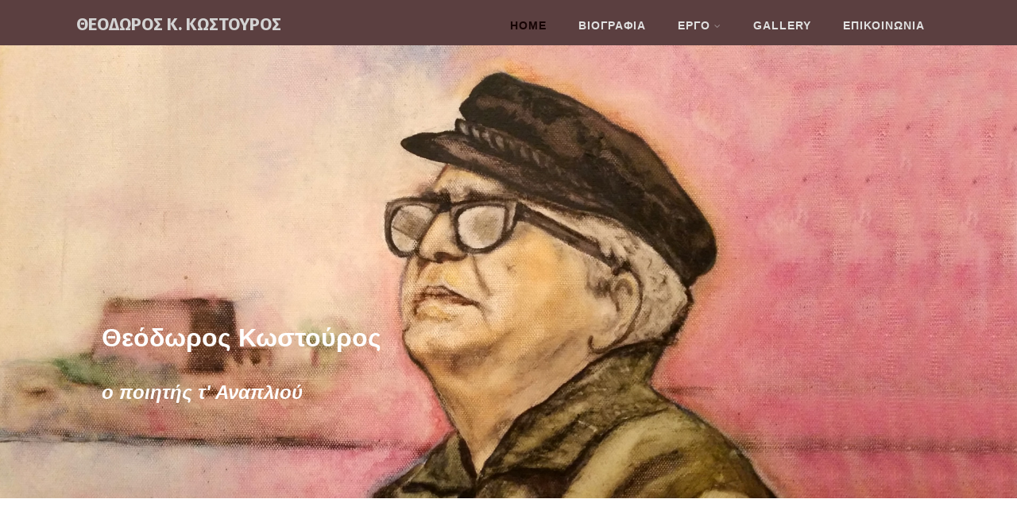

--- FILE ---
content_type: text/html; charset=UTF-8
request_url: http://theodoroskostouros.gr/
body_size: 8335
content:
<!DOCTYPE html>
<html xmlns="http://www.w3.org/1999/xhtml" lang="en-US">
<head>
<meta http-equiv="Content-Type" content="text/html; charset=UTF-8" />	
<!--[if IE]><meta http-equiv="X-UA-Compatible" content="IE=edge,chrome=1"><![endif]-->
<meta name="viewport" content="width=device-width, initial-scale=1.0"/>
<link rel="profile" href="http://gmpg.org/xfn/11"/>
<link rel="pingback" href="http://theodoroskostouros.gr/xmlrpc.php" /> 
<title>ΘΕΟΔΩΡΟΣ Κ. ΚΩΣΤΟΥΡΟΣ</title>
<link rel='dns-prefetch' href='//fonts.googleapis.com' />
<link rel='dns-prefetch' href='//s.w.org' />
<link rel="alternate" type="application/rss+xml" title="ΘΕΟΔΩΡΟΣ Κ. ΚΩΣΤΟΥΡΟΣ &raquo; Feed" href="http://theodoroskostouros.gr/?feed=rss2" />
<link rel="alternate" type="application/rss+xml" title="ΘΕΟΔΩΡΟΣ Κ. ΚΩΣΤΟΥΡΟΣ &raquo; Comments Feed" href="http://theodoroskostouros.gr/?feed=comments-rss2" />
		<script type="text/javascript">
			window._wpemojiSettings = {"baseUrl":"https:\/\/s.w.org\/images\/core\/emoji\/2.3\/72x72\/","ext":".png","svgUrl":"https:\/\/s.w.org\/images\/core\/emoji\/2.3\/svg\/","svgExt":".svg","source":{"concatemoji":"http:\/\/theodoroskostouros.gr\/wp-includes\/js\/wp-emoji-release.min.js?ver=4.8.1"}};
			!function(a,b,c){function d(a){var b,c,d,e,f=String.fromCharCode;if(!k||!k.fillText)return!1;switch(k.clearRect(0,0,j.width,j.height),k.textBaseline="top",k.font="600 32px Arial",a){case"flag":return k.fillText(f(55356,56826,55356,56819),0,0),b=j.toDataURL(),k.clearRect(0,0,j.width,j.height),k.fillText(f(55356,56826,8203,55356,56819),0,0),c=j.toDataURL(),b===c&&(k.clearRect(0,0,j.width,j.height),k.fillText(f(55356,57332,56128,56423,56128,56418,56128,56421,56128,56430,56128,56423,56128,56447),0,0),b=j.toDataURL(),k.clearRect(0,0,j.width,j.height),k.fillText(f(55356,57332,8203,56128,56423,8203,56128,56418,8203,56128,56421,8203,56128,56430,8203,56128,56423,8203,56128,56447),0,0),c=j.toDataURL(),b!==c);case"emoji4":return k.fillText(f(55358,56794,8205,9794,65039),0,0),d=j.toDataURL(),k.clearRect(0,0,j.width,j.height),k.fillText(f(55358,56794,8203,9794,65039),0,0),e=j.toDataURL(),d!==e}return!1}function e(a){var c=b.createElement("script");c.src=a,c.defer=c.type="text/javascript",b.getElementsByTagName("head")[0].appendChild(c)}var f,g,h,i,j=b.createElement("canvas"),k=j.getContext&&j.getContext("2d");for(i=Array("flag","emoji4"),c.supports={everything:!0,everythingExceptFlag:!0},h=0;h<i.length;h++)c.supports[i[h]]=d(i[h]),c.supports.everything=c.supports.everything&&c.supports[i[h]],"flag"!==i[h]&&(c.supports.everythingExceptFlag=c.supports.everythingExceptFlag&&c.supports[i[h]]);c.supports.everythingExceptFlag=c.supports.everythingExceptFlag&&!c.supports.flag,c.DOMReady=!1,c.readyCallback=function(){c.DOMReady=!0},c.supports.everything||(g=function(){c.readyCallback()},b.addEventListener?(b.addEventListener("DOMContentLoaded",g,!1),a.addEventListener("load",g,!1)):(a.attachEvent("onload",g),b.attachEvent("onreadystatechange",function(){"complete"===b.readyState&&c.readyCallback()})),f=c.source||{},f.concatemoji?e(f.concatemoji):f.wpemoji&&f.twemoji&&(e(f.twemoji),e(f.wpemoji)))}(window,document,window._wpemojiSettings);
		</script>
		<style type="text/css">
img.wp-smiley,
img.emoji {
	display: inline !important;
	border: none !important;
	box-shadow: none !important;
	height: 1em !important;
	width: 1em !important;
	margin: 0 .07em !important;
	vertical-align: -0.1em !important;
	background: none !important;
	padding: 0 !important;
}
</style>
<link rel='stylesheet' id='gallery-bank-popup.css-css'  href='http://theodoroskostouros.gr/wp-content/plugins/gallery-bank/assets/admin/layout/css/gallery-bank-popup.css?ver=4.8.1' type='text/css' media='all' />
<link rel='stylesheet' id='contact-form-7-css'  href='http://theodoroskostouros.gr/wp-content/plugins/contact-form-7/includes/css/styles.css?ver=4.9' type='text/css' media='all' />
<link rel='stylesheet' id='optimizer-style-css'  href='http://theodoroskostouros.gr/wp-content/themes/optimizer/style.css?ver=4.8.1' type='text/css' media='all' />
<style id='optimizer-style-inline-css' type='text/css'>
#optimizer_front_about-3{ background-color: #ffffff!important; }#optimizer_front_about-3 .about_header, #optimizer_front_about-3 .about_pre, #optimizer_front_about-3 span.div_middle{color: #474747!important; }#optimizer_front_about-3 span.div_left, #optimizer_front_about-3 span.div_right{background-color: #474747!important; }#optimizer_front_about-3 .about_content{color: #777777!important; }
</style>
<link rel='stylesheet' id='optimizer-style-core-css'  href='http://theodoroskostouros.gr/wp-content/themes/optimizer/style_core.css?ver=4.8.1' type='text/css' media='all' />
<link rel='stylesheet' id='optimizer-icons-css'  href='http://theodoroskostouros.gr/wp-content/themes/optimizer/assets/fonts/font-awesome.css?ver=4.8.1' type='text/css' media='all' />
<link rel='stylesheet' id='optimizer-animated_css-css'  href='http://theodoroskostouros.gr/wp-content/themes/optimizer/assets/css/animate.min.css?ver=4.8.1' type='text/css' media='all' />
<link rel='stylesheet' id='optimizer_google_fonts-css'  href='//fonts.googleapis.com/css?family=Fira+Sans%3Aregular%2Citalic%2C700%26subset%3Dlatin%2C' type='text/css' media='screen' />
<script type='text/javascript' src='http://theodoroskostouros.gr/wp-includes/js/jquery/jquery.js?ver=1.12.4'></script>
<script type='text/javascript' src='http://theodoroskostouros.gr/wp-includes/js/jquery/jquery-migrate.min.js?ver=1.4.1'></script>
<script type='text/javascript'>
jQuery(document).ready(function(){   jQuery(".so-panel.widget").each(function (){   jQuery(this).attr("id", jQuery(this).find(".so_widget_id").attr("data-panel-id"))  });  });
</script>
<script type='text/javascript' src='http://theodoroskostouros.gr/wp-content/themes/optimizer/assets/js/optimizer.js?ver=1'></script>
<script type='text/javascript' src='http://theodoroskostouros.gr/wp-content/themes/optimizer/assets/js/other.js?ver=1'></script>
<script type='text/javascript' src='http://theodoroskostouros.gr/wp-content/themes/optimizer/assets/js/magnific-popup.js?ver=1'></script>
<link rel='https://api.w.org/' href='http://theodoroskostouros.gr/index.php?rest_route=/' />
<link rel="EditURI" type="application/rsd+xml" title="RSD" href="http://theodoroskostouros.gr/xmlrpc.php?rsd" />
<link rel="wlwmanifest" type="application/wlwmanifest+xml" href="http://theodoroskostouros.gr/wp-includes/wlwmanifest.xml" /> 
<meta name="generator" content="WordPress 4.8.1" />
<style type="text/css">

/*Fixed Background*/

	/*BOXED LAYOUT*/
	.site_boxed .layer_wrapper, body.home.site_boxed #slidera {width: 85%;float: left;margin: 0 7.5%;
	background: #ffffff;}
	.site_boxed .stat_bg, .site_boxed .stat_bg_overlay{width: 85%;}
	.site_boxed .social_buttons{background: #ffffff;}
	.site_boxed .center {width: 95%;margin: 0 auto;}
	.site_boxed .head_top .center{ width:95%!important;}



/*Site Content Text Style*/
body, input, textarea{ 
	font-family:sans-serif; 	}

.single_metainfo, .single_post .single_metainfo a, a:link, a:visited, .single_post_content .tabs li a{ color:#141414;}


/*LINK COLOR*/
.org_comment a, .thn_post_wrap a:link, .thn_post_wrap a:visited, .lts_lightbox_content a:link, .lts_lightbox_content a:visited, .athor_desc a:link, .athor_desc a:visited{color:#821a1d;}
.org_comment a:hover, .thn_post_wrap a:link:hover, .lts_lightbox_content a:link:hover, .lts_lightbox_content a:visited:hover, .athor_desc a:link:hover, .athor_desc a:visited:hover{color:#020000;}

/*-----------------------------Static Slider Content box width------------------------------------*/
.stat_content_inner .center{width:67%;}
.stat_content_inner{bottom:0%; color:#ffffff;}


/*STATIC SLIDE CTA BUTTONS COLORS*/
.static_cta1.cta_hollow, .static_cta1.cta_hollow_big{ background:transparent!important; color:#ffffff;}
.static_cta1.cta_flat, .static_cta1.cta_flat_big, .static_cta1.cta_rounded, .static_cta1.cta_rounded_big, .static_cta1.cta_hollow:hover, .static_cta1.cta_hollow_big:hover{ background:#8e1515!important; color:#ffffff; border-color:#8e1515!important;}

.static_cta2.cta_hollow, .static_cta2.cta_hollow_big{ background:transparent; color:#ffffff;}
.static_cta2.cta_flat, .static_cta2.cta_flat_big, .static_cta2.cta_rounded, .static_cta2.cta_rounded_big, .static_cta2.cta_hollow:hover, .static_cta2.cta_hollow_big:hover{ background:#5e151a!important; color:#ffffff;border-color:#5e151a!important;}


/*-----------------------------COLORS------------------------------------*/
		/*Header Color*/
		.header{ position:relative!important; background:#5b3f40;}
				
				
				.home.has_trans_header.page .header{background:#5b3f40!important;}
		@media screen and (max-width: 480px){
		.home.has_trans_header .header{ background:#5b3f40!important;}
		}
		


		/*LOGO*/
				.logo h2, .logo h1, .logo h2 a, .logo h1 a{ 
			font-family:'Fira Sans'; 			font-size:22px;			color:#d3d3d3;
		}
		body.has_trans_header.home .header .logo h2, body.has_trans_header.home .header .logo h1, body.has_trans_header.home .header .logo h2 a, body.has_trans_header.home .header .logo h1 a, body.has_trans_header.home span.desc{ color:#fff;}
		#simple-menu{color:#e0e0e0;}
		body.home.has_trans_header #simple-menu{color:#fff;}
		span.desc{color:#d3d3d3;}

		/*MENU Text Color*/
		#topmenu ul li a{color:#e0e0e0;}
		body.has_trans_header.home #topmenu ul li a, body.has_trans_header.home .head_soc .social_bookmarks.bookmark_simple a{ color:#fff;}
		#topmenu ul li.menu_hover a{border-color:#d8d8d8;}
		#topmenu ul li.menu_hover>a, body.has_trans_header.home #topmenu ul li.menu_hover>a{color:#d8d8d8;}
		#topmenu ul li.current-menu-item>a{color:#160404;}
		#topmenu ul li ul{border-color:#d8d8d8 transparent transparent transparent;}
		#topmenu ul.menu>li:hover:after{background-color:#d8d8d8;}
		
		#topmenu ul li ul li a:hover{ background:#703644; color:#FFFFFF;}
		.head_soc .social_bookmarks a{color:#e0e0e0;}
		.head_soc .social_bookmarks.bookmark_hexagon a:before {border-bottom-color: rgba(224,224,224, 0.3)!important;}
		.head_soc .social_bookmarks.bookmark_hexagon a i {background:rgba(224,224,224, 0.3)!important;}
		.head_soc .social_bookmarks.bookmark_hexagon a:after { border-top-color:rgba(224,224,224, 0.3)!important;}
		

		/*BASE Color*/
		.widget_border, .heading_border, #wp-calendar #today, .thn_post_wrap .more-link:hover, .moretag:hover, .search_term #searchsubmit, .error_msg #searchsubmit, #searchsubmit, .optimizer_pagenav a:hover, .nav-box a:hover .left_arro, .nav-box a:hover .right_arro, .pace .pace-progress, .homeposts_title .menu_border, .pad_menutitle, span.widget_border, .ast_login_widget #loginform #wp-submit, .prog_wrap, .lts_layout1 a.image, .lts_layout2 a.image, .lts_layout3 a.image, .rel_tab:hover .related_img, .wpcf7-submit, .woo-slider #post_slider li.sale .woo_sale, .nivoinner .slide_button_wrap .lts_button, #accordion .slide_button_wrap .lts_button, .img_hover, p.form-submit #submit, .optimposts .type-product a.button.add_to_cart_button{background:#703644;} 
		
		.share_active, .comm_auth a, .logged-in-as a, .citeping a, .lay3 h2 a:hover, .lay4 h2 a:hover, .lay5 .postitle a:hover, .nivo-caption p a, .acord_text p a, .org_comment a, .org_ping a, .contact_submit input:hover, .widget_calendar td a, .ast_biotxt a, .ast_bio .ast_biotxt h3, .lts_layout2 .listing-item h2 a:hover, .lts_layout3 .listing-item h2 a:hover, .lts_layout4 .listing-item h2 a:hover, .lts_layout5 .listing-item h2 a:hover, .rel_tab:hover .rel_hover, .post-password-form input[type~=submit], .bio_head h3, .blog_mo a:hover, .ast_navigation a:hover, .lts_layout4 .blog_mo a:hover{color:#703644;}
		#home_widgets .widget .thn_wgt_tt, #sidebar .widget .thn_wgt_tt, #footer .widget .thn_wgt_tt, .astwt_iframe a, .ast_bio .ast_biotxt h3, .ast_bio .ast_biotxt a, .nav-box a span, .lay2 h2.postitle:hover a{color:#703644;}
		.pace .pace-activity{border-top-color: #703644!important;border-left-color: #703644!important;}
		.pace .pace-progress-inner{box-shadow: 0 0 10px #703644, 0 0 5px #703644;
		  -webkit-box-shadow: 0 0 10px #703644, 0 0 5px #703644;
		  -moz-box-shadow: 0 0 10px #703644, 0 0 5px #703644;}
		
		.fotorama__thumb-border, .ast_navigation a:hover{ border-color:#703644!important;}
		
		
		/*Text Color on BASE COLOR Element*/
		.icon_round a, #wp-calendar #today, .moretag:hover, .search_term #searchsubmit, .error_msg #searchsubmit, .optimizer_pagenav a:hover, .ast_login_widget #loginform #wp-submit, #searchsubmit, .prog_wrap, .rel_tab .related_img i, .lay1 h2.postitle a, .nivoinner .slide_button_wrap .lts_button, #accordion .slide_button_wrap .lts_button, .lts_layout1 .icon_wrap a, .lts_layout2 .icon_wrap a, .lts_layout3 .icon_wrap a, .lts_layout1 .icon_wrap a:hover{color:#FFFFFF;}
		.thn_post_wrap .listing-item .moretag:hover, body .lts_layout1 .listing-item .title, .lts_layout2 .img_wrap .optimizer_plus, .img_hover .icon_wrap a, body .thn_post_wrap .lts_layout1 .icon_wrap a, .wpcf7-submit, .woo-slider #post_slider li.sale .woo_sale, p.form-submit #submit, .optimposts .type-product a.button.add_to_cart_button{color:#FFFFFF;}




/*Sidebar Widget Background Color */
#sidebar .widget{ background:#FFFFFF;}
/*Widget Title Color */
#sidebar .widget .widgettitle, #sidebar .widget .widgettitle a{color:#666666;}
#sidebar .widget li a, #sidebar .widget, #sidebar .widget .widget_wrap{ color:#999999;}
#sidebar .widget .widgettitle, #sidebar .widget .widgettitle a{font-size:16px;}



#footer .widgets .widgettitle, #copyright a{color:#ffffff;}

/*FOOTER WIDGET COLORS*/
#footer{background: #222222;}
#footer .widgets .widget a, #footer .widgets{color:#666666;}
/*COPYRIGHT COLORS*/
#copyright{background: #333333;}
#copyright a, #copyright{color: #c6c6c6;}
.foot_soc .social_bookmarks a{color:#c6c6c6;}
.foot_soc .social_bookmarks.bookmark_hexagon a:before {border-bottom-color: rgba(198,198,198, 0.3);}
.foot_soc .social_bookmarks.bookmark_hexagon a i {background:rgba(198,198,198, 0.3);}
.foot_soc .social_bookmarks.bookmark_hexagon a:after { border-top-color:rgba(198,198,198, 0.3);}



/*-------------------------------------TYPOGRAPHY--------------------------------------*/

/*Post Titles, headings and Menu Font*/
h1, h2, h3, h4, h5, h6, #topmenu ul li a, .postitle, .product_title{ font-family:sans-serif;}

#topmenu ul li a, .midrow_block h3, .lay1 h2.postitle, .more-link, .moretag, .single_post .postitle, .related_h3, .comments_template #comments, #comments_ping, #reply-title, #submit, #sidebar .widget .widgettitle, #sidebar .widget .widgettitle a, .search_term h2, .search_term #searchsubmit, .error_msg #searchsubmit, #footer .widgets .widgettitle, .home_title, body .lts_layout1 .listing-item .title, .lay4 h2.postitle, .lay2 h2.postitle a, #home_widgets .widget .widgettitle, .product_title, .page_head h1{ text-transform:uppercase; letter-spacing:1px;}

#topmenu ul li a{font-size:14px;}
#topmenu ul li {line-height: 14px;}

/*Body Text Color*/
body, .home_cat a, .contact_submit input, .comment-form-comment textarea{ color:#141414;}
.single_post_content .tabs li a{ color:#141414;}
.thn_post_wrap .listing-item .moretag{ color:#141414;}
	
	

/*Post Title */
.postitle, .postitle a, .nav-box a, h3#comments, h3#comments_ping, .comment-reply-title, .related_h3, .nocomments, .lts_layout2 .listing-item h2 a, .lts_layout3 .listing-item h2 a, .lts_layout4 .listing-item h2 a, .author_inner h5, .product_title, .woocommerce-tabs h2, .related.products h2, .optimposts .type-product h2.postitle a, .woocommerce ul.products li.product h3{ text-decoration:none; color:#666666;}

/*Woocommerce*/
.optimposts .type-product a.button.add_to_cart_button:hover{background-color:#FFFFFF;color:#703644;} 
.optimposts .lay2_wrap .type-product span.price, .optimposts .lay3_wrap .type-product span.price, .optimposts .lay4_wrap  .type-product span.price, .optimposts .lay4_wrap  .type-product a.button.add_to_cart_button{color:#666666;}
.optimposts .lay2_wrap .type-product a.button.add_to_cart_button:before, .optimposts .lay3_wrap .type-product a.button.add_to_cart_button:before{color:#666666;}
.optimposts .lay2_wrap .type-product a.button.add_to_cart_button:hover:before, .optimposts .lay3_wrap .type-product a.button.add_to_cart_button:hover:before, .optimposts .lay4_wrap  .type-product h2.postitle a{color:#703644;}



@media screen and (max-width: 480px){
body.home.has_trans_header .header .logo h1 a{ color:#d3d3d3!important;}
body.home.has_trans_header .header #simple-menu{color:#e0e0e0!important;}
}

/*USER'S CUSTOM CSS---------------------------------------------------------*/
/*---------------------------------------------------------*/
</style>

<!--[if IE]>
<style type="text/css">
.text_block_wrap, .home .lay1, .home .lay2, .home .lay3, .home .lay4, .home .lay5, .home_testi .looper, #footer .widgets{opacity:1!important;}
#topmenu ul li a{display: block;padding: 20px; background:url(#);}
</style>
<![endif]-->
<link rel="icon" href="http://theodoroskostouros.gr/wp-content/uploads/2015/12/K.png" sizes="32x32" />
<link rel="icon" href="http://theodoroskostouros.gr/wp-content/uploads/2015/12/K.png" sizes="192x192" />
<link rel="apple-touch-icon-precomposed" href="http://theodoroskostouros.gr/wp-content/uploads/2015/12/K.png" />
<meta name="msapplication-TileImage" content="http://theodoroskostouros.gr/wp-content/uploads/2015/12/K.png" />
</head>

<body class="home blog site_full">
<!--HEADER-->
<div class="header_wrap layer_wrapper">
	
<!--HEADER STARTS-->
    <div class="header">

        <div class="center">
            <div class="head_inner">
            <!--LOGO START-->
            	                <div class="logo hide_sitetagline">
                                                   
                            <h1><a href="http://theodoroskostouros.gr/">ΘΕΟΔΩΡΟΣ Κ. ΚΩΣΤΟΥΡΟΣ</a></h1>
                            <span class="desc"></span>
                                                
                                    </div>
            <!--LOGO END-->
            
            <!--MENU START--> 
                <!--MOBILE MENU START-->
                <a id="simple-menu" href="#sidr"><i class="fa-bars"></i></a>
                <!--MOBILE MENU END--> 
                
                <div id="topmenu" class="">
                <div class="menu-header"><ul id="menu-menu-1" class="menu"><li id="menu-item-49" class="menu-item menu-item-type-custom menu-item-object-custom current-menu-item current_page_item menu-item-home menu-item-49"><a href="http://theodoroskostouros.gr/">Home</a></li>
<li id="menu-item-50" class="menu-item menu-item-type-post_type menu-item-object-page menu-item-50"><a href="http://theodoroskostouros.gr/?page_id=2">ΒΙΟΓΡΑΦΙΑ</a></li>
<li id="menu-item-51" class="menu-item menu-item-type-post_type menu-item-object-page menu-item-has-children menu-item-51"><a href="http://theodoroskostouros.gr/?page_id=16">ΕΡΓΟ</a>
<ul  class="sub-menu">
	<li id="menu-item-822" class="menu-item menu-item-type-post_type menu-item-object-page menu-item-822"><a href="http://theodoroskostouros.gr/?page_id=818">ΘΕΑΤΡΙΚΑ</a></li>
	<li id="menu-item-52" class="menu-item menu-item-type-post_type menu-item-object-page menu-item-52"><a href="http://theodoroskostouros.gr/?page_id=20">ΠΕΖΑ</a></li>
	<li id="menu-item-55" class="menu-item menu-item-type-post_type menu-item-object-page menu-item-55"><a href="http://theodoroskostouros.gr/?page_id=22">ΠΟΙΗΜΑΤΑ</a></li>
</ul>
</li>
<li id="menu-item-637" class="menu-item menu-item-type-post_type menu-item-object-page menu-item-637"><a href="http://theodoroskostouros.gr/?page_id=634">GALLERY</a></li>
<li id="menu-item-78" class="menu-item menu-item-type-post_type menu-item-object-page menu-item-78"><a href="http://theodoroskostouros.gr/?page_id=74">ΕΠΙΚΟΙΝΩΝΙΑ</a></li>
</ul></div>                <!--LOAD THE HEADR SOCIAL LINKS-->
					<div class="head_soc">
						                    </div>
                </div>
            <!--MENU END-->
            
            </div>
    </div>
    </div>
<!--HEADER ENDS--></div><!--layer_wrapper class END-->

	<!--Slider START-->
		        
            <div id="slidera" class="layer_wrapper ">
                                
<div id="stat_img" class=" stat_has_img">

	<div class="stat_content stat_content_left">
    	<div class="stat_content_inner">
            <div class="center">
                <h1 style="text-align: left">Θεόδωρος Κωστούρος</h1><h2 style="text-align: left"><em>ο ποιητής τ' Αναπλιού</em></h2>               
               <div class="cta_buttons">
				   				                  </div> 
            </div>
        </div>
	</div>
    

			            <img id="statimg_99" class="stat_bg_img" src="http://theodoroskostouros.gr/wp-content/uploads/2015/12/20151210_124730_5.jpg" alt="ΘΕΟΔΩΡΟΣ Κ. ΚΩΣΤΟΥΡΟΣ" />
		
</div>            </div> 
            
           
      <!--Slider END-->

<div class="home_wrap layer_wrapper">
	<div class="fixed_wrap fixindex">
				<!--FRONTPAGE WIDGET AREA-->
                                    <div id="frontsidebar" class="frontpage_sidebar">       
						<div id="optimizer_front_about-3" class="widget optimizer_front_about aboutblock" data-widget-id="optimizer_front_about-3"><div class="widget_wrap"><div class="text_block_wrap"><div class="center"><div class="about_inner"><span class="about_pre"></span><h2 class="about_header">Θεόδωρος Κωστούρος</h2><div class="about_content"><p>ο ποιητής που αγάπησε όσο λίγοι το Ανάπλι. Το έργο του, δυσεύρετο πια, διασκορπισμένο σε κάθε γωνιά τ&#8217;Αναπλιού. Η ομορφιά του μας οδήγησε να συγκεντρώσουμε ό,τι έχει εκδοθεί και ό,τι έχει παραμείνει ανέκδοτο με σκοπό να τα δημοσιεύσουμε. Σε αυτό τον ιστότοπο θα γνωρίσετε τον ποιητή μα προπαντός τον άνθρωπο Θεόδωρο Κωστούρο. Θα ταξιδέψετε στο Ναύπλιο μιας άλλης εποχής, διαφορετικής, χαμένης στο χρόνο, τους ανθρώπους της, της συνήθειές της, τα πάθη της, αλλά και τα όμορφά της. Θα διαβάσετε ιστορίες και ποιήματα που θα σας προκαλέσουν νοσταλγία, χαρά, λύπη αλλά και γέλιο.</p>
<p>Στην προσπάθειά μας να συγκεντρώσουμε το σύνολο των γραπτών του αλλά και διαφόρων ιστοριών, θα παρακαλούσαμε να συμμετέχετε, όσοι από εσάς έχετε κάτι που θα ολοκληρώσει αυτή την αναζήτηση. Ευχαριστούμε. Καλή ανάγνωση.</p>
</div></div></div></div></div></div>                     </div> 
                  
	</div>
</div><!--layer_wrapper class END-->


    		    

		<a class="to_top "><i class="fa-angle-up fa-2x"></i></a>



<!--Footer Start-->
<div class="footer_wrap layer_wrapper ">

<div id="footer">
    <div class="center">
            
    </div>
        <!--Copyright Footer START-->
            <div id="copyright" class="soc_right">
                <div class="center">
                
                    <!--Site Copyright Text START-->
                    	<div class="copytext"><p>Η ιστοσελίδα δημιουργήθηκε από τον Θεόδωρο Αλέξανδρο Κωστούρο και τη Σοφία Γκολέμη <a href="http://www.sofiagkolemi.gr">www.sofiagkolemi.gr</a></p></div>
                    <!--Site Copyright Text END-->
               
               <div class="foot_right_wrap"> 
						<!--FOOTER MENU START-->   
                                                <!--FOOTER MENU END-->
                
                    <!--SOCIAL ICONS START-->
                      <div class="foot_soc">
<div class="social_bookmarks bookmark_simple bookmark_size_normal">
	                                                                
         
</div></div>
                    <!--SOCIAL ICONS END-->
                </div>
                
                </div><!--Center END-->

            </div>
        <!--Copyright Footer END-->
</div>
<!--Footer END-->



    
</div><!--layer_wrapper class END-->



<script type="text/javascript">
	jQuery(window).load(function() {
		//STATIC SLIDER IMAGE FIXED
		var statimgheight = jQuery(".stat_has_img img").height();
		var hheight = jQuery(".header").height();		jQuery('.stat_bg').css({"background-position-y":hheight+"px", "top":hheight+"px"});
		jQuery('.stat_bg_overlay').css({ "top":hheight+"px"});
		});		
		jQuery(window).on('scroll', function() {
			var scrollTop = jQuery(this).scrollTop();
			var hheight = jQuery(".header").height();
				if ( !scrollTop ) {
					jQuery('.stat_bg').css({"background-position-y":hheight+"px"});
				}else{
					jQuery('.stat_bg').css({"background-position-y":"0px"});
				}
		});

</script>

<script>jQuery(".stat_content_inner").find("p:last").css({"marginBottom":"0"});</script>


<script type='text/javascript'>
/* <![CDATA[ */
var wpcf7 = {"apiSettings":{"root":"http:\/\/theodoroskostouros.gr\/index.php?rest_route=\/contact-form-7\/v1","namespace":"contact-form-7\/v1"},"recaptcha":{"messages":{"empty":"Please verify that you are not a robot."}}};
/* ]]> */
</script>
<script type='text/javascript' src='http://theodoroskostouros.gr/wp-content/plugins/contact-form-7/includes/js/scripts.js?ver=4.9'></script>
<script type='text/javascript' src='http://theodoroskostouros.gr/wp-includes/js/hoverIntent.min.js?ver=1.8.1'></script>
<script type='text/javascript' src='http://theodoroskostouros.gr/wp-includes/js/wp-embed.min.js?ver=4.8.1'></script>
</body>
</html>

--- FILE ---
content_type: text/css
request_url: http://theodoroskostouros.gr/wp-content/themes/optimizer/style.css?ver=4.8.1
body_size: 14335
content:
/*
Theme Name: Optimizer
Description:The Optimizer, an easy to customize multi-purpose theme with lots of powerful features. This theme lets you customize each element Live without you having to touch any code. The theme comes with 2 site layout: Full width & boxed, Beautiful image slider, easy Logo upload, 600+ Fonts, powerful theme options, Custom CSS Field & lots of Color options. The optimizer is 100% responsive built with HTML5 & CSS3, it's SEO friendly, mobile optimized & retina ready. Its translation ready, ready for WooCommerce, bbPress, Mailchimp, Contact Form 7. The theme is rigorously tested and optimized for speed and faster page load time and has secure and clean code. It's perfect for any types of website - Landing Pages, small business, portfolio, photography, corporate, personal & eCommerce websites.
Version: 0.5.2
Theme URI: https://optimizerwp.com/
Author: OptimizerWP
License: GNU General Public License, v2 (or newer)
License URI: http://www.gnu.org/licenses/old-licenses/gpl-2.0.html
Text Domain: optimizer
Tags: two-columns, left-sidebar, custom-background, custom-colors, custom-menu, featured-images, theme-options, right-sidebar, full-width-template, one-column, three-columns, flexible-header, rtl-language-support, sticky-post, threaded-comments, translation-ready, photography, portfolio, e-commerce
*/

body{ background:#ffffff; margin:0; padding:0; font-family:Arial, Helvetica, sans-serif; font-size:16px; color:#999;}
.center{ width:85%; margin:0 auto;}
img{max-width:100%}
h1, h2, h3, h4, h5, h6 { line-height: 1.7em;}

/*Full width pages*/
body .no_sidebar{ width:100%;}


/*DIVIDERS*/
.optimizer_divider { width: 128px; height: 30px;margin: 0 auto; margin-top:30px;}
.optimizer_divider .div_left { width: 45px;height: 1px;background: #999; float: left;}
.optimizer_divider .div_right { width: 45px; float: left; height: 1px; background: #999;}
.optimizer_divider .div_middle {  float: left; margin: 10px; margin-top: -10px;line-height: 18px;}
.optimizer_divider .div_middle .fa-heart{font-size: 14px;}
.optimizer_divider .div_middle .fa-bolt{font-size: 18px;}
.optimizer_divider .div_middle .fa-stop{font-size: 14px;transform: rotate(45deg); -webkit-transform: rotate(45deg); -moz-transform: rotate(45deg);position: relative;}
.optimizer_divider .div_middle i.fa-minus {width: 6px;position: relative;transform: rotate(117deg); -webkit-transform: rotate(117deg); -moz-transform: rotate(117deg);}
.optimizer_divider.title_underline .div_left { display: none;}
.optimizer_divider.title_underline .div_right { width: 45px; height: 3px; margin: 0 auto; float: none;display: block;}
.optimizer_divider.title_underline {  margin-top: 20px;}


/*HEADER*/
.header{width:100%; float:left;}
.header .center{ }
.header{-webkit-transition:all 0.4s ease-out;-moz-transition:all 0.4s ease-out;-ms-transition:all 0.4s ease-out;-o-transition:all 0.4s ease-out;transition:all 0.4s ease-out;}


/*LOGO*/
.logo{ float:left;max-width:100%;}
.logo h1, .logo h2{ float:left; font-size:36px; margin:12px 0; margin-bottom:0;}
.logo h1 a, .logo h2 a{ font-weight:bold;}
.logo img{ border:none; margin:10px 0;max-width:100%; height:auto;}

/*LOGO Alignment*/
.logo_right .logo { float: right;}
.logo_right #topmenu { float: left;}
.logo_center .logo { float: left; width:100%; text-align:center;}
.logo_center #topmenu { float: left; width:100%; text-align:center;}
.logo_center .logo h1, .logo_center .logo h2{ float:none;}
.logo_center #topmenu ul.menu>li{ padding:10px;}
/*DESCRIPTION*/
span.desc{ display:block; clear:both; font-size:14px; font-size:11px;opacity: 0.6; padding-bottom:10px;}
.logo.hide_sitetagline span.desc{ display:none;}

/*Mobile Menu*/
.head_inner{position: relative;width: 100%;float: left;}
#simple-menu{display: block;float: right;margin-top: 1.5%;color: #fff;font-size: 36px; position: absolute;right: 20px; top:15px;}
#simple-menu{ display:none;}
.pad_menutitle{padding: 5%;width: 90%;}
.pad_menutitle span{display: inline-block;float: right; cursor:pointer;}
/*Hide the mobile menu on desktop*/
#sidr-main{ display:none;}

#topmenu{text-align: right; margin-top:5px; display:block; vertical-align: middle;font-size: 0;}
#topmenu.has_bookmark .menu { display: inline-block;}
.has_trans_header.home #topmenu{vertical-align: initial;float: right;}
#topmenu ul{ margin:0; padding:0;}
#topmenu ul li{ list-style-type:none; display:inline-block;position: relative; margin:0; padding:0;}
#topmenu ul li a{display: block;padding: 20px; background:rgba(0,0,0,0); font-weight:bold;}


#topmenu .menu_hover > a{padding-bottom:12px;}
#topmenu ul li.current-menu-item a:hover, #topmenu .menu_hover.current-menu-item:hover > a {border: none;}
#topmenu ul li a, #topmenu ul li ul li{-webkit-transition:all 0.2s ease-out;-moz-transition:all 0.2s ease-out;-ms-transition:all 0.2s ease-out;-o-transition:all 0.2s ease-out;transition:all 0.2s ease-out;}


#topmenu ul li ul{ display:none;  position: absolute;width: 200px;z-index: 9999999;margin-left:-50px;}
#topmenu ul li ul:not(.mega-sub-menu) {background:rgba(0, 0, 0, 0.5)!important;}
#topmenu ul li ul {  -webkit-animation-duration: 0.2s; -moz-animation-duration: 0.2s;animation-duration: 0.2s;}
#topmenu .menushow{ display:block;}
#topmenu ul li ul li{ margin:0; padding:0; width:100%; display:block; text-align:center;}
#topmenu ul li ul li a{ padding:12px 10%; width:80%; margin:0px; display:block; color:#fff;font-weight:normal;}

#topmenu ul li ul li ul{right: 100%; margin-top:-40px; float:none; margin-left:0px;}

#topmenu ul li span{ font-size:12px; opacity:0.5; padding-left:5px;}
#topmenu ul li ul li span{ display:none;}

#topmenu .zn_parent_menu:hover a{border:none!important;}

.has_trans_header.home #topmenu{ background-color:transparent!important;}

.sidr .sidr-inner .head_soc { padding-left: 15px;}

/*Menu Description*/
span.menu_desc {display: block;padding-top: 5px;}

/*Max mega menu Support*/
.mega-menu-item span.menu_arrow {display: none;}
#topmenu ul li.mega-menu-item ul li ul {background-color: transparent!important;}


#topmenu ul.menu>li:after, #frontsidebar .widget_nav_menu ul.menu>li:after {content: "";display: block;height: 2px;background-color: transparent;width: 0;margin: 0 auto;margin-top: -5px;-webkit-transition: all 0.2s ease-out;-moz-transition:all 0.2s ease-out;-ms-transition:all 0.2s ease-out;-o-transition:all 0.2s ease-out;transition:all 0.2s ease-out;}
#topmenu ul.menu>li:hover:after, #frontsidebar .widget_nav_menu ul.menu>li:hover:after{width: calc(100% - 40px);margin-top: 0;}

/*Mid Logo*/
.logo_middle{ opacity:0;}
.logo_middle .logo{ display:none;}
.logo_middle #topmenu {float: left;margin-top: 0;width: 100%;text-align: center;padding-bottom: 30px;}
.logo_middle #topmenu .logo{ display:inline-block; margin:0 40px; float:none;top: 15px;position: relative;}
.sidr-class-logo{ display:none;}


#topmenu li.menu_highlight{}
#topmenu li.menu_highlight_slim{}
#topmenu li.menu_highlight_slim, #topmenu li.menu_highlight{ padding-bottom:0; padding:8px 12px; border-radius:4px; border:2px solid transparent;-webkit-transition:all 0.2s ease-out;-moz-transition:all 0.2s ease-out;-ms-transition:all 0.2s ease-out;-o-transition:all 0.2s ease-out;transition:all 0.2s ease-out;}
#topmenu li.menu_highlight_slim>a, #topmenu li.menu_highlight>a{ padding-bottom:30px;border: none;}



/*-----SOCIAL BOOKMARKS----*/
.social_bookmarks {}
.social_bookmarks a { display: none;padding: 2px 8px;text-align: center;font-size: 16px;opacity: 0.6;border-radius: 3px; -webkit-border-radius: 3px; -moz-border-radius: 3px;-webkit-transition:all 0.2s ease-out;-moz-transition:all 0.2s ease-out;-ms-transition:all 0.2s ease-out;-o-transition:all 0.2s ease-out;transition:all 0.2s ease-out;}
.social_bookmarks i { width: 14px;}
.social_bookmarks a:hover{ opacity:1;}
.social_bookmarks a[href^="http"]{ display:inline-block;}


/*Button Styles*/
.social_bookmarks.bookmark_simple a {font-size: 18px;}
.social_bookmarks.bookmark_round a{border: 1px solid;border-radius: 50%;height: 18px;width: 23px;text-align: center;padding-top: 4px;margin-right: 5px;padding: 4px 0 0 0; }
.social_bookmarks.bookmark_square a{border: 1px solid;margin-right: 5px;}



/*BUTTON SIZE*/
.top_head_soc .social_bookmarks.bookmark_size_large a{transform: scale(1.1); -webkit-transform: scale(1.3); -moz-transform: scale(1.3); margin-right:12px!important;}
.head_soc .social_bookmarks.bookmark_size_large a{transform: scale(1.1); -webkit-transform: scale(1.3); -moz-transform: scale(1.3); margin-right:12px!important;}
.foot_soc .social_bookmarks.bookmark_size_large a{transform: scale(1.3); -webkit-transform: scale(1.3); -moz-transform: scale(1.3); margin-right:20px!important;}
.head_soc .social_bookmarks.bookmark_hexagon.bookmark_size_large {margin-right: 5px!important;}



.social_bookmarks a[href*="facebook.com"] i::before { content: "\f09a"!important;}
.social_bookmarks a[href*="twitter.com"] i::before { content: "\f099"!important;}
.social_bookmarks a[href*="plus.google.com"] i::before { content: "\f0d5"!important;}
.social_bookmarks a[href*="youtube.com"] i::before { content: "\f16a"!important;}
.social_bookmarks a[href*="pinterest.com"] i::before { content: "\f0d2"!important;}
.social_bookmarks a[href*="flickr.com"] i::before { content: "\f16e"!important;}
.social_bookmarks a[href*="linkedin.com"] i::before { content: "\f0e1"!important;}
.social_bookmarks a[href*="tumblr.com"] i::before { content: "\f173"!important;}
.social_bookmarks a[href*="instagram.com"] i::before { content: "\f16d"!important;}

.social_bookmarks a[href*="houzz.com"] i::before { content: "\f27c"!important;}
.social_bookmarks a[href*="deviantart.com"] i::before { content: "\f1bd"!important;}
.social_bookmarks a[href*="play.google.com"] i::before { content: "\f17b"!important;}
.social_bookmarks a[href*="spotify.com"] i::before { content: "\f1bc"!important;}
.social_bookmarks a[href*="wechat.com"] i::before { content: "\f1d7"!important;}
.social_bookmarks a[href*="500px.com"] i::before { content: "\f26e"!important;}
.social_bookmarks a[href*="github.com"] i::before { content: "\f09b"!important;}
.social_bookmarks a[href*="apple.com"] i::before { content: "\f179"!important;}
.social_bookmarks a[href*="medium.com"] i::before { content: "\f23a"!important;}
.social_bookmarks a[href*="scribd.com"] i::before { content: "\f28a"!important;}
.social_bookmarks a[href*="steam.com"] i::before { content: "\f1b6"!important;}
.social_bookmarks a[href*="last.fm"] i::before { content: "\f202"!important;}
.social_bookmarks a[href*="yelp.com"] i::before { content: "\f1e9"!important;}
.social_bookmarks a[href*="weibo.com"] i::before { content: "\f18a"!important;}
.social_bookmarks a[href*="reddit.com"] i::before { content: "\f281"!important;}
.social_bookmarks a[href*="foursquare.com"] i::before { content: "\f180"!important;}
.social_bookmarks a[href*="soundcloud.com"] i::before { content: "\f1be"!important;}
.social_bookmarks a[href*="tripadvisor.com"] i::before { content: "\f262"!important;}
.social_bookmarks a[href*="vk.com"] i::before { content: "\f189"!important;}
.social_bookmarks a[href*="xing.com"] i::before { content: "\f168"!important;}
.social_bookmarks a[href*="vine.com"] i::before { content: "\f1ca"!important;}
.social_bookmarks a[href*="qq.com"] i::before { content: "\f1d6"!important;}
.social_bookmarks a[href*="behance.net"] i::before { content: "\f1b4"!important;}
.social_bookmarks a[href*="dribbble.com"] i::before { content: "\f17d"!important;}

/*BUTTONS IN HEADER*/
.has_bookmark .menu-header, .head_soc{display: inline-block;}
.head_soc a{}
.head_soc .social_bookmarks a{font-size: 12px; opacity:1;}
.head_soc .social_bookmarks.bookmark_simple a{font-size: 18px;}

/*BUTTONS IN FOOTER*/
.copyright_center .social_bookmarks {width: 100%;float: left; padding:20px 0; text-align: center!important;}
#footer .foot_soc .social_bookmarks.social_color a {color: #fff!important;border: none; margin-right:8px;}
.foot_soc .social_bookmarks.bookmark_round a{height: 25px;width: 29px;}
.foot_soc .social_bookmarks.bookmark_simple a{ font-size:24px;}
.copyright_center .social_bookmarks a:hover{ transform:none;}
.foot_soc {float: right;padding: 18px;}
.copyright_center .foot_soc{ float:none; padding:0;}
.foot_soc.hide_footsoc{ display:none;}
.foot_soc a:hover{ opacity:0.8;}
.foot_soc:empty {display: none!important;}

/*SLIDER
---------------------------------------
*/
/*Slider Progressbar*/
/*Hide Slider by default*/

#slidera .pbar{}
.pbar_wrap{margin-bottom:20px; width:60px; position:absolute; left:0; right:0; margin-left:auto; margin-right:auto;bottom: 45%; z-index:999999; padding:7px 12px;}
.progrssn{ width:40px!important; height:50px; margin-top:0px; margin-left:5px;-webkit-transition:all 0.8s ease-out;-moz-transition:all 0.8s ease-out;-ms-transition:all 0.8s ease-out;-o-transition:all 0.8s ease-out;transition:all 0.8s ease-out;position: relative;background: rgb(205, 219, 228);}
.prog_wrap{width: 50px; height:50px; position:absolute; overflow:hidden;border-radius: 3px;}
.pbar{ -webkit-border-radius:2px; -moz-border-radius:2px; border-radius:2px; width:40px; padding-top:13px; height: 27px; border:5px solid #fff; text-align:center; font-size:12px; color:#fff; position:relative; z-index:22;font-weight: bold;font-family: sans-serif;box-shadow: 0 0 2px rgba(0, 0, 0, 0.1);}

#slidera{width:100%; margin:0 auto;float: left;}
.slider-wrapper{ position:relative; }
.selected_stat{min-height:500px; }


/*Nivo Slider*/
.slider-wrapper, #zn_nivo, .slide_wrap{ height:auto;}

#zn_nivo {position:relative;  width:100%; overflow:hidden;}
.slide_wrap{width:100%; margin:0 auto;overflow:hidden;}
.nivoSlider {position:relative;width:100%;height:auto;overflow: hidden;}

.nivo-main-image:nth-child(1){ width: 100% !important;height:auto !important;}
.nivoSlider img {position:absolute;top:0px;left:0px;max-width: none;}
.nivo-main-image {display: block !important;position: relative !important; width: 100% !important;height:auto !important;}
/* If an image is wrapped in a link */
.nivoSlider a.nivo-imageLink {position:absolute;top:0px;left:0px;width:100%;height:100%;border:0;padding:0;margin:0;z-index:6;display:none;background:white; opacity:0;}
/* The slices and boxes in the Slider */
.nivo-slice {display:block;position:absolute;z-index:5;height:100%;top:0;}
.nivo-box {display:block;position:absolute;z-index:5;overflow:hidden;}
.nivo-box img { display:block; }

/* Caption styles */
.nivo-caption {position:absolute;bottom:10%;left:0; right:0; margin-left:auto; margin-right:auto;color:#fff;opacity:1;width:70%;z-index:8;text-shadow: 0 0 1px rgba(0,0,0,.05), 0 1px 2px rgba(0,0,0,.5); text-align:center; opacity:0;}
.nivo-caption h3{ margin-bottom:20px; width:100%; float:left;}
.nivo-caption h3 a{display:block; color:#fff!important;}

.nivo-caption p a{color:#0e92dd;}
.nivo-caption a {display:inline !important;}
.nivo-html-caption {display:none;}
.nivo-caption p:empty, .nivo-caption h2 a:empty{display:none!important;}
/* Direction nav styles (e.g. Next & Prev) */
.nivo-directionNav, .nivo-directionNav a{-webkit-transition:all 0.2s ease-out;-moz-transition:all 0.2s ease-out;-ms-transition:all 0.2s ease-out;-o-transition:all 0.2s ease-out;transition:all 0.2s ease-out;}
.nivoSlider:hover .nivo-directionNav{}
.nivo-directionNav a {position:absolute;bottom:46%;z-index:9;cursor:pointer;}
.nivo-prevNav {left:10px;width:27px; height:53px; display:block; text-indent:-999999px; background:url(assets/images/nivo_nav.png) left no-repeat;}
.nivo-nextNav {right:10px;width:27px; height:53px; display:block; text-indent:-999999px; background:url(assets/images/nivo_nav.png) right no-repeat;}

.nivoinner h3 a:empty{ display:none!important;}

.nivoinner .slide_desc{ opacity:0; position: relative;top:20px;}
.nivoinner .slide_button_wrap .lts_button{opacity:0; display:none; text-shadow:none; font-weight:bold; display:inline-block!important; margin-top:20px; padding:12px 30px; border-radius:4px; font-size:20px;-webkit-transition-delay: 1.0s;-moz-transition-delay: 0.3s;-ms-transition-delay: 1.0s;-o-transition-delay: 1.0s;-transition-delay: 1.0s;}
.nivoinner .slide_button_wrap.sld_button_hollow a.lts_button {background: transparent!important;border: 3px solid; color:#fff!important;}


/*------Nivo Slider Navigation-----*/
.nivo-controlNav {text-align: center;padding: 15px 0;bottom: 10px;position: absolute;z-index: 99;left: 0; right:0;margin-left: auto;margin-right: auto; width:200px;}
.nivo-controlNav a {cursor: pointer;width: 8px;height: 8px;display: inline-block;margin-right: 10px;
-webkit-border-radius: 50%;border-radius: 50%; -moz-border-radius: 50%;border: 2px solid rgba(255, 255, 255, 0.8);text-indent: -999999px;}
.nivo-controlNav a.active {background:#ffffff;}
.selected_slide .nivo-controlNav{ bottom:70px;}
.home .selected_slide .nivo-controlNav{ bottom:30px;}
#slidera .nivoSlider a.nivo-nextNav {right: -60px;}
#slidera .nivoSlider a.nivo-prevNav {left: -60px;}
#slidera .nivoSlider:hover a.nivo-nextNav {right: 10px;}
#slidera .nivoSlider:hover a.nivo-prevNav {left: 10px;}


/*------STATIC SLIDERS-----*/

#stat_img{ position:relative;}
#stat_img img{ max-width:100%; width:auto; height:auto; vertical-align:bottom;}
.stat_content_inner{ position:absolute; bottom:15%; width:100%; z-index:11; line-height:1.9em;}

.stat_content_center{ text-align:center;}
.stat_content_left .cta_buttons, .stat_content_right .cta_buttons{ text-align:left;}
.stat_content_right .center{margin-right: 10%;}
.stat_content_left .center{margin-left: 10%;}

.static_gallery .nivo-caption{ display:none!important;}

.stat_content .scl_button{margin: 50px;}
.stat_content .scl_button a{padding: 15px 40px; border-radius:5px; -webkit-border-radius:5px; -moz-border-radius:5px;}
.stat_content .scl_button a:hover{ opacity:0.8;}


.stat_bg, .stat_bg_overlay{width: 100%;position: absolute;left: 0px;right: 0px;margin-left: auto;margin-right: auto;background-repeat: no-repeat;background-attachment: fixed;background-position: center top;background-size: cover; z-index:-1;}
.stat_bg img {width:100%;position: fixed;  display: block;object-fit: cover;-webkit-transition:all 0.15s ease-in-out;-moz-transition:all 0.15s ease-in-out;-ms-transition:all 0.15s ease-in-out;-o-transition:all 0.15s ease-in-out;transition:all 0.15s ease-in-out;}

.stat_bg_overlay{background:#222;-webkit-transition:all 0.15s ease-out;-moz-transition:all 0.15s ease-out;-ms-transition:all 0.15s ease-out;-o-transition:all 0.15s ease-out;transition:all 0.15s ease-out;}
body.is_boxed .stat_bg, body.is_boxed .stat_bg_overlay{ z-index:auto;}
.stat_bg {clip: rect(auto, auto, auto, auto);}

.home .stat_has_img .stat_bg_img{ opacity:1;}
.stat_bg_img {width: 100%!important;}
.overlay_off{ opacity:0;}
.overlay_on{ opacity:0.45;}


.cta_buttons{ text-align:center;}
.cta_buttons a{ font-size:14px;font-weight: bold;padding: 10px 25px; border:2px solid;display: inline-block;}
.cta_buttons a{-webkit-transition:all 0.2s ease-out;-moz-transition:all 0.2s ease-out;-ms-transition:all 0.2s ease-out;-o-transition:all 0.2s ease-out;transition:all 0.2s ease-out;}
.cta_buttons a:empty{ display:none;}
.cta_buttons .cta_hollow, .cta_buttons .cta_hollow_big{ border:2px solid;}
.cta_buttons .cta_flat_big, .cta_buttons .cta_hollow_big, .cta_buttons .cta_rounded_big{ font-size:20px;padding: 18px 40px;}
.cta_buttons .cta_rounded, .cta_buttons .cta_rounded_big{ border-radius:60px;}
.cta_buttons .cta_rounded{font-size:14px;padding: 10px 24px;}
.cta_buttons .cta_hollow:hover, .cta_buttons .cta_hollow_big:hover{ border-color:transparent!important; opacity:1!important;}
.stat_content_inner .lts_button{ margin:25px 25px 20px 0px;}

/*Homepage blocks margin*/
.fixed_wrap.fixindex.dummypost{width: 100%; float: left; background-color:#fff; position:relative;}
.home_blocks:empty{ display:none;}
.activeblock{width:100%; float:left;}
.lastmap{ margin-bottom:0;}

/*Homepage Elements Title*/
.home_title{ font-size:1.7em; margin:0;}
.home_subtitle{font-size: 14px;margin-top: 10px; opacity:0.6;}

/*About Block*/
.about_inner{ width:60%; margin:0 auto;}
.aboutblock {text-align: center;padding: 80px 0px; width:100%; float:left;}
.about_pre{ font-style:italic; font-size: 30px; opacity:0.6;}
.about_header{ font-size:48px; letter-spacing:2px; margin-top:10px; margin-bottom:30px;}
.about_content{ line-height:2em;}


/*Midrow Blocks*/
.ast_blocks{ margin:0;}
.midrow{width:100%; float:left; overflow:hidden;}
.midrow_wrap{}

.midrow_block{width:33.3333%; padding:3%; box-sizing:border-box;display: inline-block;vertical-align: top;text-align:center; -webkit-transition:all 0.2s ease-out;-moz-transition:all 0.2s ease-out;-ms-transition:all 0.2s ease-out;-o-transition:all 0.2s ease-out;transition:all 0.2s ease-out;}

/* one item */
.midrow_blocks .midrow_block:first-child:nth-last-child(1) { width: 100%;}
/* two items */
.midrow_blocks .midrow_block:first-child:nth-last-child(2), .midrow_block:first-child:nth-last-child(2) ~ .midrow_block {  width: 50%;}
/* three items */
.midrow_blocks .midrow_block:first-child:nth-last-child(3), .midrow_block:first-child:nth-last-child(3) ~ .midrow_block { width: 33.3333%;}
/* four items */
.midrow_blocks .midrow_block:first-child:nth-last-child(4), .midrow_block:first-child:nth-last-child(4) ~ .midrow_block { width: 25%;}

.midrow_block img{ max-width:100%; height:auto;}


.midrow_block h3{ font-size: 0.9em;}
.midrow_block .block_content{ line-height:1.8em;}
.midrow a:hover {}
.block_img{}

.midrow_block .icon_wrap{ padding-top:20px; text-align:center;}
.midrow_block .icon_wrap i{}
.midrow_block img{ max-width:100%;}


.block_type2 .center { width: 100%!important;}
.block_type2 .midrow_block { width: 80%; padding: 5% 10%; text-align: left;}
.block_type2 .midrow_block:hover {background: transparent;transform: none;}
.block_type2 .midrow_block .block_img { width:35%;float: left; text-align: right;padding-right: 30px; box-sizing: border-box; -webkit-box-sizing: border-box; -moz-box-sizing: border-box;}
.block_type2 .midrow_block h3{ font-size:1.6em;margin-top: 0;}
.block_type2 .midrow_block .block_content { width: 65%;float: left;}
.block_type2 .midrow_block:nth-child(even) {background: rgba(0, 0, 0, 0.02);}
.block_type2 .midrow_block:nth-child(even) .block_img {float: right; text-align: left;padding-right: 0; padding-left: 30px;}
.block_type2 .midrow_block:nth-child(even) .block_content{ text-align:right;}


/*Text Block*/
.textblock{width:100%; float:left;}
.text_block{ width:100%; float:left; box-sizing:border-box;}
.text_block_wrap{ line-height:1.9em;}
.text_block .center {  width: 100%!important;}
.text_block_content{ box-sizing:border-box;}
.text_block img{ vertical-align:bottom;}
.text_block img.alignright, .text_block img.alignnone, .text_block img.alignleft{margin:0;}
.text_block img.aligncenter {margin:0 auto;}
.text_block_content > p:first-child:empty, .text_block_content > p:last-child:empty { display: none;}
.text_block .col2, .text_block .col3, .text_block .col4{ margin-bottom:0;}



/*Layout 1*/
.postsblck h2.postitle a{-webkit-transition:all 0.2s ease-out;-moz-transition:all 0.2s ease-out;-ms-transition:all 0.2s ease-out;-o-transition:all 0.2s ease-out;transition:all 0.2s ease-out;}
.home .lay1, .home .lay2, .home .lay3, .home .lay4, .home .lay5{ padding:50px 0;}
.lay1{width:100%; float:left; padding:40px 0;}
.lay1 .center {max-width: 1200px;}
.lay1_wrap{overflow: hidden;}
.home .lay1_wrap{ margin-top:30px;}
.lay1 .hentry{ width:33.3334%; max-width:400px; float:left; }
.lay1 .hentry img{ width:100%; height:auto; border:none;-webkit-transition:all 0.2s ease-out;-moz-transition:all 0.2s ease-out;-ms-transition:all 0.2s ease-out;-o-transition:all 0.2s ease-out;transition:all 0.2s ease-out; vertical-align:bottom;}


.lay1 h2.postitle{ padding:10px;text-align:center; margin:0;font-weight: 400; line-height:1.4em;}
.lay1 h2.postitle a{ font-size:20px; color:#fff;}
.lay1 .lowreadmo h2.postitle a {font-size: 18px;}
.lay1 .lowreadmo h2.postitle { line-height:20px;}
.lay1_title, .homeposts_title{ text-align:center;}
.lay1_title h3, .homeposts_title h3{ color:#e64429; font-size:42px; margin:20px 0 0 0;}
.lay1_title p, .homeposts_title p{margin-bottom:30px; margin-top:0;}


.lay1 .post_image{width: 100%;position: relative; overflow:hidden;-webkit-transition:all 0.2s ease-out;-moz-transition:all 0.2s ease-out;-ms-transition:all 0.2s ease-out;-o-transition:all 0.2s ease-out;transition:all 0.2s ease-out; max-height:260px;}
.lay1 .post_content{position: absolute; top:-200px;width: 100%;-webkit-transition:all 0.6s ease-out;-moz-transition:all 0.6s ease-out;-ms-transition:all 0.6s ease-out;-o-transition:all 0.6s ease-out;transition:all 0.6s ease-out; z-index:3;}

.lay1 .post_image:hover img, .lay2 .post_image:hover img, .lay3 .post_image:hover img
{
    -webkit-transform: scale(1.3);
    -moz-transform: scale(1.3);
    -o-transform: scale(1.3);
    -ms-transform: scale(1.3);
    transform: scale(1.3);
}
.post_image:hover .post_content, .vidwrap:hover .post_content{ top:20%;}
.post_image:hover .img_hover{ opacity:0.7;}

.hentry .post_image:hover .icon_wrap{ display:block;bottom: 30%;}


.img_hover{ width:100%; height:100%; background:rgba(10, 167, 255, 0.7);position:absolute;opacity:0; -webkit-transition:all 0.4s ease-out;-moz-transition:all 0.4s ease-out;-ms-transition:all 0.4s ease-out;-o-transition:all 0.4s ease-out;transition:all 0.4s ease-out; z-index:2;}
.post_image.lowreadmo .icon_wrap, .post_image.post_image.lowreadmo:hover .icon_wrap{bottom: 25px;}
.hentry .post_image .icon_wrap{ display:none;text-align: center;position: absolute;margin: 0 auto;z-index: 9;text-align: center;width: 100%; bottom:-600px;left: 0;right: 0;-webkit-transition:all 0.2s ease-out;-moz-transition:all 0.2s ease-out;-ms-transition:all 0.2s ease-out;-o-transition:all 0.2s ease-out;transition:all 0.2s ease-out;}
.post_image .icon_wrap a{ display:inline-block;font-family: serif; margin-right:4px; font-weight:bold; color:#fff; padding:9px 12px;background: rgba(0, 0, 0, 0.3);-webkit-transition:all 0.2s ease-out;-moz-transition:all 0.2s ease-out;-ms-transition:all 0.2s ease-out;-o-transition:all 0.2s ease-out;transition:all 0.2s ease-out; opacity:0.8;}

.lay1 .post_image .icon_wrap a{font-size:14px; border-radius:50%; -webkit-border-radius:50%; -moz-border-radius:50%; margin-right:5px;}
.post_image .icon_wrap a:hover{ opacity:1;  -webkit-transform: scale(1.1);-moz-transform: scale(1.1); -ms-transform: scale(1.1); -o-transform: scale(1.1);  transform: scale(1.1);}


.lay2 .hide_img_hover .img_hover, .lay2 .hide_img_hover .icon_wrap, .lay3 .hide_img_hover .img_hover, .lay3 .hide_img_hover .icon_wrap{display: none;}



/*Layout 4*/

.lay4{width:100%; float:left; padding:40px 0;}
.lay4_wrap{overflow: hidden;width:68%; float:left; position:relative;}
.lay4 .hentry{width: 100%;float: left;padding: 0px 20px 0 20px;margin: 20px 0;background: #fff; margin-bottom:20px; position:relative;box-sizing: border-box; -webkit-box-sizing: border-box; -moz-box-sizing: border-box;}
.lay4 .post_image{width: 25%;height: auto; max-height:200px;float: left;margin-right: 2%; overflow:hidden; padding-top:10px;}
.lay4 .post_content{float: right;width: 71%;}
.lay4 .hentry img{ width:100%; height:auto; border:none;-webkit-transition:all 0.2s ease-out;-moz-transition:all 0.2s ease-out;-ms-transition:all 0.2s ease-out;-o-transition:all 0.2s ease-out;transition:all 0.2 ease-out;}
.lay4 .hentry:hover img{-webkit-transition:all 2.0s ease-out;-moz-transition:all 2.0s ease-out;-ms-transition:all 2.0s ease-out;-o-transition:all 2.0s ease-out;transition:all 2.0 ease-out;}

.lay4 h2{ margin:0; margin-bottom:15px;margin-top: 5px;}
.lay4 p{ padding-bottom:20px;padding-top: 5px;line-height: 1.7em;}
.lay4 .single_metainfo{ padding-bottom:0;}
.lay4 .single_metainfo, .lay4 .single_post .single_metainfo a{ font-size:0.8em;}
.lay4 #sidebar{ margin-top:20px;}
.more-link, .moretag{ font-size:14px; padding:7px 15px; color:rgba(0, 0, 0, 0.2); display:block; margin:15px 0; float:right; position:relative; -webkit-transition:all 0.2s ease-out;-moz-transition:all 0.2s ease-out;-ms-transition:all 0.2s ease-out;-o-transition:all 0.2s ease-out;transition:all 0.2s ease-out;border: 2px solid rgba(0, 0, 0, 0.2);opacity: 0.5;font-weight: bold;border-radius: 3px; -moz-border-radius: 3px; -webkit-border-radius: 3px;}
.thn_post_wrap .more-link:hover, .moretag:hover{  opacity:1;}
.lay4 a.comm_date{ margin-left:0;}

.lay4pagifix {  width: 68%;  float: left;}
.lay4pagifix .lay4_wrap{width:100%; }
.lay4pagifix .lay4pagifix { width: 100%;}

/*AJAX*/
.ast_ajaxwrap{ width:100%; margin-bottom:30px; min-height:300px; position:relative;}
.ast_ajax{ width:45px; height:37px; background:url(assets/images/newloader.gif) no-repeat; margin:0 auto; left:0; right:0; bottom:40%; position:absolute;-webkit-border-radius:5px;-moz-border-radius:5px;border-radius:5px;}
.ast_row{ overflow:hidden;}

/*Layout2 */
.lay2{width:100%; float:left; padding:40px 0;}
.lay2_wrap{overflow: hidden;}
.lay2 .imgwrap{ position:relative; width:100%; height:auto; overflow:hidden; max-height:170px;}
.lay2 .hentry{ width:21%; float:left; margin:1%;margin-bottom: 2%; padding:1%; background:#fff; height:330px; overflow:hidden;}
.lay2 .hentry img{ width:100%; height:auto; border:none;vertical-align: bottom;-webkit-transition:all 0.2s ease-out;-moz-transition:all 0.2s ease-out;-ms-transition:all 0.2s ease-out;-o-transition:all 0.2s ease-out;transition:all 0.2s ease-out;}

.lay2 .post_content{ text-align:center; overflow:hidden;}
.lay2 h2{line-height: 1em;-webkit-transition:all 0.2s ease-out;-moz-transition:all 0.2s ease-out;-ms-transition:all 0.2s ease-out;-o-transition:all 0.2s ease-out;transition:all 0.2s ease-out;}
.lay2 h2 a{font-size:0.7em;-webkit-transition:all 0.2s ease-out;-moz-transition:all 0.2s ease-out;-ms-transition:all 0.2s ease-out;-o-transition:all 0.2s ease-out;transition:all 0.2s ease-out;}
.lay2 .hentry p{ line-height:1.8em; font-size:0.9em;}
.lay2 .img_hover .icon_wrap{margin-top: 0;bottom: 35%;position: absolute;left: 0;right: 0;margin-left: auto;margin-right: auto;}
.lay2 .hide_img_hover .img_hover, .lay2 .hide_img_hover .icon_wrap, .lay3 .hide_img_hover .img_hover, .lay3 .hide_img_hover .icon_wrap{display: none;}


/*Pagination*/
.ast_pagenav, .comments_template .navigation{width: 100%;text-align: center;margin-top: 50px; float:left;}
.ast_pagenav .page-numbers, .comments_template .navigation .page-numbers{ display:block; margin-bottom:15px; padding:3px 10px; display:inline-block; margin-right:15px; text-align:center; color:#999; font-size:14px;-webkit-transition:all 0.2s ease-out;-moz-transition:all 0.2s ease-out;-ms-transition:all 0.2s ease-out;-o-transition:all 0.2s ease-out;transition:all 0.2s ease-out; cursor:pointer;}
.thn_paginate a.page-numbers:nth-last-child(1){ margin-right:0;}
.page-numbers:hover, .comments_template .navigation .page-numbers:hover{}
.ast_pagenav .current, .comments_template .navigation .current{ border:2px solid rgba(0, 0, 0, 0.3);font-weight: 600; border-radius:3px; -moz-border-radius:3px; -webkit-border-radius:3px; cursor:pointer;}


.comments_template .navigation .prev, .comments_template .navigation .next{ display:none;}
.comments_template .navigation{float: left;}
.comments_template .navigation:empty{ display:none;}

/*Older/Newer Navigation*/
.ast_navigation a {border: 2px solid rgba(0, 0, 0, 0.2); padding: 3px 10px; font-weight: bold;font-size: 0.8em; text-transform: uppercase;}
.ast_navigation { margin: 30px 0 0 0; width: 100%; float: left;}

.ast_navigation a:hover { color: #222; border-color: #222;}

/*SINGLE*/

.edit_wrap{}
.edit_wrap a {display: block;margin-top: 4px;padding-left: 26px;position: absolute;right: 5px;top: -4px;font-size: 12px;opacity: 0.4;font-weight: bold;text-transform: uppercase;padding: 0 3px;border: 2px solid;border-radius: 3px; -webkit-border-radius: 3px; -moz-border-radius: 3px;}
.edit_wrap a:hover{opacity:0.8;}

.single_wrap{width:68%; float:left;}
.single_post{ padding:2.5%; position:relative;}
.single_post .postitle{ margin-top:0px; font-weight:600; -ms-word-wrap:break-word; word-wrap:break-word;}

.thn_post_wrap { overflow:hidden; float:left; width:100%;}
.thn_post_wrap img{ max-width:100%; height:auto;}

.thn_post_wrap{ line-height:1.7em;}
.single_metainfo a i{ color:#aaa;}
.single_metainfo a i:hover{color:#0e92dd;}


.meta_comm, .catag_list{ display:inline;}
.single_metainfo{ padding-bottom:20px;}
.single_metainfo, .single_post .single_metainfo a{ font-size:0.9em;}
.single_metainfo i{ padding-left:10px; padding-right:5px;opacity:0.7;}
.single_metainfo .fa-calendar{ padding-left:0;}

.tag_list ul {margin: 0;padding: 0;}
.tag_list ul li {list-style-type: none; display: inline-block; margin:8px; background: rgba(0, 0, 0, 0.1); padding: 0 5px;   padding-bottom: 2px;font-size: 12px; line-height:22px;  border-radius: 3px;-moz-transition:all 0.2s ease-out;-ms-transition:all 0.2s ease-out;-o-transition:all 0.2s ease-out;transition:all 0.2s ease-out;}
.tag_list ul li i { transform: rotate(90deg); -webkit-transform: rotate(90deg); -moz-transform: rotate(90deg);  margin-right: 6px;padding-left: 2px;}
.tag_list ul li:hover{background: rgba(0, 0, 0, 0.14);}


.single_metainfo:empty{ display:none;}
.post_foot {padding: 15px 0;width: 100%;}
.single .post_foot{border-bottom: 1px solid rgba(0, 0, 0, 0.1);}

.post-password-form input {padding: 10px;border: 2px solid rgba(0, 0, 0, 0.1);border-radius: 3px;}
.post-password-form input[type~=submit]{ border: 2px solid; background: transparent;font-weight: bold; opacity: 0.7; cursor: pointer; text-transform: uppercase;}
.post-password-form input[type~=submit]:hover{ opacity:1;}

/*NEXT PREVIOUS POSTS*/
#ast_nextprev{ width: 100%;float: left;padding: 20px 0;border-bottom: 1px solid rgba(0, 0, 0, .08);  min-height: 100px; position:relative;}
#ast_nextprev .nav-box img {max-width: 90px;height: auto;float: left; margin-right: 15px;-moz-transition:all 0.2s ease-out;-ms-transition:all 0.2s ease-out;-o-transition:all 0.2s ease-out;transition:all 0.2s ease-out;}
#ast_nextprev .nav-box img:hover{ opacity:0.8;}
#ast_nextprev .nav-box i {color: rgba(0, 0, 0, 0.6);opacity: 0.6;font-size: 24px;display: block;float: left;height: 55px;padding: 25px 3px 0 3px;position: absolute;left: -18px;}
#ast_nextprev a{ font-size:0.8em; font-weight: bold;}
#ast_nextprev a span{ font-size:1.1em; font-weight:bold;display: block;}
#ast_nextprev .ast-prev a span{ padding-right:20px;}
#ast_nextprev .ast-next a span{ padding-left:20px;}
#ast_nextprev .nav-box i:hover{ opacity:1;}
#ast_nextprev .ast-next i{ float:right;right: -18px;left: auto;}
.nav-box.ast-prev {float: left; width: 50%;}
.nav-box.ast-next { float: right; width: 50%;text-align: right;}
.nav-box.ast-next img { float: right!important; margin-right: 0px!important; margin-left: 15px!important;}
#ast_nextprev span.div_middle {width: 1px;height: 70%;display: block;position: absolute;left: 0;right: 0;margin: 0 auto;background-color: rgba(0, 0, 0, 0.1);transform: rotate(20deg);}

.prev_cat_name, .next_cat_name{ font-size: 1em;opacity: 0.6;display: block;float: left;}
#ast_nextprev .prev_cat_name a, #ast_nextprev .next_cat_name a{font-weight: normal!important;}
.next_cat_name{ float:right;}
#ast_nextprev span.div_middle .fa-stop{ display:none;}


/*COMMENTS*/
.comments_template{ float:left; width:100%; margin-top:40px;}

body.page .nocomments{ display:none;}
.nocomments{ }
.comments_template{ }
.comments_template #comments, #comments_ping, #reply-title{font-size: 18px;width: 100%;margin:20px 0;}
#reply-title small a{ font-size:16px; opacity:0.5;vertical-align: text-bottom;padding-left: 5px;}
#reply-title small a:hover{ opacity:0.8;}

#comments_ping{ float:left; width:100%;}

.commentlist{padding-left:0px; float:left; margin-top:0px; width:100%;}
.commentlist li.comment{ list-style-type:none;}


.commentlist li{ list-style-type:none;width:100%;float:left;}
.commentlist li ul li{ width:96%; border:none; float:right;}
.commentlist > li.comment:nth-child(1) .comment-body{ border-top:none;}

.commentlist .depth-1{ position:relative;}
.commentlist .depth-2{}
.commentlist .depth-3{}
.commentlist .depth-4{}
.commentlist.depth-5{}
h3#comments{font-size:20px;}
h3#comments_ping{font-size:20px;}



/*Comment Metadata*/
.comment-author{ font-size:14px;}
.commentlist a.comm_date {margin-left: 15px;padding-top: 4px;display: inline-block;}
.comm_auth {padding-top: 4px;margin-left: 10px;}
.comm_reply {display: inline-block;margin-left: 10px; opacity:0;-webkit-transition:all 0.2s ease-out;-moz-transition:all 0.2s ease-out;-ms-transition:all 0.2s ease-out;-o-transition:all 0.2s ease-out;transition:all 0.2s ease-out;}
.comment-body:hover .comm_reply{ opacity:1;}
.comment-body{float:left;width:94%;position:relative; z-index:3; padding:30px 0; border-top:1px solid rgba(0, 0, 0, 0.1);}

.avatar, .comm_auth{ display:inline-block; vertical-align:top;}

.avatar img{ height:auto; max-width:30px; max-height:30px;}

.org_comment {float: left; line-height:1.7em;}
.commentlist .org_comment ul li{ border:none; list-style-type:circle; float:none;}
.commentlist .org_comment ol li{ list-style-type:inherit; border:none;float:none;}
.commentlist li.comment img {max-width: 100%;height: auto;}

.org_ping .comm_date{ font-size:14px;}


/*COMMENT EDIT LINK*/
a.comment-edit-link {position: absolute;right: 0;top: 30px;font-size: 12px;font-weight: bold;padding: 1px 4px;border-radius: 2px; -moz-border-radius: 2px; -webkit-border-radius: 2px;border: 2px solid;color: rgba(0, 0, 0, 0.1); opacity:0.4;text-transform: uppercase;-webkit-transition:all 0.2s ease-out;-moz-transition:all 0.2s ease-out;-ms-transition:all 0.2s ease-out;-o-transition:all 0.2s ease-out;transition:all 0.2s ease-out;}
a.comment-edit-link:hover{ opacity:0.8;}

.comm_date i{padding-right:5px;}
.comm_reply{ display:inline-block; margin-left:15px;}


/*Comment Form*/
#respond {width: 100%;float: left;margin-bottom: 40px;}
.comm_wrap{ width:100%; float:left;}
.comment-form-comment{width:100%; float:left; margin-bottom:0;}
.comment-notes, .form-allowed-tags, .comment-form-comment label{ display:none;}

.comm_wrap p {width: 32%;float: left;margin-right: 2%;margin-bottom: 0;}
p.comment-form-url {margin-right: 0;}
.comm_wrap input{ padding:15px 4%;width: 92%;border: 1px solid rgba(0, 0, 0, 0.1); }
.comment-form-comment textarea{  width:92%; padding:4%;  min-height:150px; float:right;border: 1px solid rgba(0, 0, 0, 0.1);border-radius: 3px; -webkit-border-radius: 3px; -moz-border-radius: 3px; overflow:auto;}

p.form-submit {width: 100%;float: left;}
#submit {float: right;padding:20px;cursor: pointer; border:none;border-radius: 3px;font-size: 14px;opacity: 0.8;}
#submit:hover{ opacity:1;}

.logged-in-as {font-size: 14px;}
.logged-in .comment-form-comment{width:100%;}
.logged-in .comment-form-comment textarea{ width:92%;}


.commentlist #respond{ width:94%; float:left; margin-top:-15px;}
.commentlist #reply-title{margin-bottom:15px;}
.commentlist .logged-in-as{margin: 0;padding: 2%;padding-left: 0;}
.commentlist .comment-form-comment{ margin-top:20px;}
.logged-in .commentlist .comment-form-comment{ margin-top:0px;}
#frontsidebar div[id^="optimizer_front"]:nth-child(5), #frontsidebar div[id^="optimizer_front"]:nth-child(6), #frontsidebar div[id^="optimizer_front"]:nth-child(7), #frontsidebar div[id^="optimizer_front"]:nth-child(8), #frontsidebar div[id^="optimizer_front"]:nth-child(9), #frontsidebar div[id^="optimizer_front"]:nth-child(10), #frontsidebar div[id^="optimizer_front"]:nth-child(11), #frontsidebar div[id^="optimizer_front"]:nth-child(12), #frontsidebar div[id^="optimizer_front"]:nth-child(13), #frontsidebar div[id^="optimizer_front"]:nth-child(14), #frontsidebar div[id^="optimizer_front"]:nth-child(15), #frontsidebar div[id^="optimizer_front"]:nth-child(16), #frontsidebar div[id^="optimizer_front"]:nth-child(17) {display: none;}

/*PAGE*/
#content{ width:100%; float:left; margin-top:30px;}
.page_tt{ float:left; width:100%; padding:20px 0; text-align:center;}



/*Sidebar*/
#sidebar{width:30%; float:right;margin-top: 10px;}
#sidebar .widgets ul{ margin:0; padding:0; }
#sidebar .widget{ background:#f1f2f3; margin-bottom:30px; list-style-type:none;width: 100%;float: left; color:#999; position:relative;}
#sidebar .widget .widgettitle, #sidebar .widget .widgettitle a{ font-size:16px; margin-bottom:10px;}
#sidebar .widget li{ list-style-type:none; margin:20px 0;}
#sidebar .widget_wrap{width:80%; padding:20px 10%;}
.untitled .widget_wrap{ padding: 10%!important;}
#sidebar .widget .widgettitle{ margin-top:0;}
#sidebar .widget img{ max-width:100%;}
#sidebar .widget select{max-width:100%;}

span.widget_border {width: 35px;height: 2px;display: block;margin-bottom: 20px;}


/*Page Templates*/

/*Search*/
.search_term {width: 96%;padding: 2%;float: left;margin-top: 50px;text-align: center;}
.search_term h2{ margin-bottom:5px;}
.search_term #searchform #s, .error_msg #searchform #s{font-size:16px;border: none;-webkit-box-shadow: 0px 0px 3px rgba(0, 0, 0, 0.1) inset;box-shadow: 0px 0px 3px rgba(0, 0, 0, 0.1) inset;-moz-box-shadow: 0px 0px 3px rgba(0, 0, 0, 0.1) inset;width: 70%;padding: 20px;margin-top: 30px;margin-bottom: 30px;background: rgba(0, 0, 0, 0.04); color:#999;}
.search_term #searchsubmit, .error_msg #searchsubmit{ padding:20px 15px;font-size: 16px;font-weight: bold;cursor:pointer;-webkit-transition:all 0.2s ease-out;-moz-transition:all 0.2s ease-out;-ms-transition:all 0.2s ease-out;-o-transition:all 0.2s ease-out;transition:all 0.2s ease-out;}
.search_term #searchsubmit:hover, .error_msg #searchsubmit:hover{opacity:0.7;}

/*404*/
.fourofour a{font-size: 280px; opacity:0.4;}
.error404 .postitle{margin-top: -30px;font-size: 50px;text-transform: uppercase; opacity:0.5;}
.error_page{ text-align:center;}
.error_msg {line-height: 2em;}


/*Author*/
.author_div{ padding:2%; width:96%; float:left;}
.author_left{ width:100%; text-align:center;}
.author_right{ line-height:1.9em; text-align:center;}
.author_right h2{ margin-bottom:20px;}
.author_right h2, .author_right a{}
.author_div img{ border-radius:50%; -webkit-border-radius:50%; -moz-border-radius:50%; }
.author_posts{padding: 20px 0;float: left;width: 100%;text-align: center;margin-top: 0;margin-bottom: 0px;}
.author_posts span{display: block;font-size: 0.7em;opacity: 0.6;}


/*To Top*/
.to_top{width:40px; height:38px; display:block; -webkit-border-radius:50%; -moz-border-radius:50%; border-radius:50%; color:#fff; background:rgba(0, 0, 0, 0.2); -webkit-transition:all 0.2s ease-out;-moz-transition:all 0.2s ease-out;-ms-transition:all 0.2s ease-out;-o-transition:all 0.2s ease-out;transition:all 0.2s ease-out; position:fixed; bottom:20px; right:20px; cursor:pointer; text-align:center; padding-top:2px;display:none; opacity:0.4; z-index:99;}
.to_top:hover{ opacity:1;}
.to_top i{ font-size:26px;padding-top: 4px;}
.to_top.hide_totop{ display:none!important;}

/*FOOTER*/
#footer{width:100%; background:#333; float:left; font-size:14px;}
#footer .widgets{ padding:40px 0;}
#footer .widgets ul{ margin:0; padding:0;}
#footer .widgets .widget{ width:22.9%; display:inline-block; vertical-align:top; margin:1%; list-style-type:none; margin-bottom:25px;}
/* Five items */
#footer .widgets .widget:first-child:nth-last-child(5), #footer .widgets .widget:first-child:nth-last-child(5) ~ .widget { width: 17.9%;}

#footer .widgets .widgettitle{font-size:1.3em; font-weight:normal;}
#footer .widgets .widget ul{ margin:0; padding:0;}
#footer .widgets .widget ul li{ list-style-type:none; padding:4px 0;}
#footer .widgets .widget ul li a{ text-decoration:none;}
#footer #wp-calendar #today{ background:#222;}
#footer #wp-calendar caption {border-bottom-style:dashed;border-width:1px}
#footer .widget img{ max-width:100%; height:auto;}
#footer .widget select{max-width:100%;}

.footer_center{text-align: center;}
#copyright{width:100%;  float:left; background:rgba(0, 0, 0, 0.2);}
.copytext{padding:20px 0; line-height:1.9em;}
.copytext a{opacity: 0.7;}

.copytext{ float:left;}
.copytext:empty{ display:none;}

#footer_menu { display:inline-block;margin:15px 0;}
#footer_menu ul {margin: 0;padding: 0;}
#footer_menu ul li {display: inline-block; margin:0 10px;padding: 15px 5px;}
#footer_menu ul li a {}
#footer_menu.hide_footmenu{ display:none;}
.foot_right_wrap {float: right;width: auto;}
.foot_soc{display: inline-block;float:none;}

/*Center Copyright Text*/
.copyright_center {text-align: center;}

.copyright_center .copytext { width: 100%;}
.copyright_center #footer_menu {width: 100%; display:block;}
.copyright_center .foot_right_wrap{ float:none;}

/*MAINTANACE MODE*/
.ast_maintanace{ padding-top:5%;}
.ast_maintanace .logo, .ast_maintanace .logo h1{ float:none; text-align:center;}
.ast_maintanace .logo h1 a{ color:#0e92dd;}
.under-construction-message{ text-align:center;width:60%; margin:0 auto; margin-top:40px; margin-bottom:20px;}
.under-construction-inner{ padding:2%; padding-bottom:4%; float:left; min-width:660px; }

.under-construction-inner #countdown_mntnc{ margin:0; padding:0; margin-top:60px;}
.under-construction-inner #countdown_mntnc li{ list-style-type:none; display:inline-block;width:100px; border-right: 1px solid rgba(255, 255, 255, 0.5);padding: 15px 30px;}
.under-construction-inner #countdown_mntnc li:last-child{ margin-right:0!important; border-right:none;}
.under-construction-inner #countdown_mntnc li span {font-size: 48px;font-weight: bold;}
.under-construction-inner #countdown_mntnc li p {font-size: 13px;}
.ast_maintanace .head_soc {width: 100%;float: left;text-align: center;padding: 20px 0;}
.ast_maintanace .head_soc a { transform:scale(1.2); -webkit-transform:scale(1.2); -moz-transform:scale(1.2);}
.ast_maintanace .head_soc .bookmark_size_large a{ transform:scale(1.5); -webkit-transform:scale(1.5); -moz-transform:scale(1.5);}


.lgn_info {display: block;position: fixed;z-index: 99;bottom: -25px;left: -12px;padding: 10px;background: #333;transform: rotate(-47deg);-webkit-transform:rotate(-47deg);-ms-transform:rotate(-47deg);height: 40px;width: 20px;}
.lgn_info i{position: relative;left: 10px;transform: rotate(37deg);-webkit-transform:rotate(37deg);-ms-transform:rotate(37deg);bottom: -3px;}


/*--------------PLUGIN SUPPORT--------------*/
/*WOOCOMMERCE SUPPORT*/
div#container {width: 70%;float: left;}
.woocommerce #woocontent{ margin:30px 0;}

#review_form_wrapper form{ margin-top:30px;}
.woocommerce #reviews h3, .woocommerce-page #reviews h3{margin: 40px 0 20px 0;}
.woocommerce .woocommerce-ordering select, .woocommerce-page .woocommerce-ordering select {padding: 7px;opacity: 0.7;}
		
.woocommerce .related ul.products li.product, .woocommerce-page .related ul.products li.product, .woocommerce .upsells.products ul.products li.product, .woocommerce-page .upsells.products ul.products li.product, .woocommerce .related ul li.product, .woocommerce-page .related ul li.product, .woocommerce .upsells.products ul li.product, .woocommerce-page .upsells.products ul li.product{width:18%!important;}

.woocommerce .star-rating span, .woocommerce-page .star-rating span{ color:#F4D431;}

.woocommerce.single .breadcrumbs {margin-top: -30px;padding-bottom: 20px;}



/*Woocommerce Frontpage WIDGET*/
.optimposts .type-product .star-rating {font-size: 16px; font-family: FontAwesome;  color: #EFD788;width: 75px;height: 30px;overflow: hidden;position: relative;}
.optimposts .type-product .star-rating span:before {content: "\f005 \f005 \f005 \f005 \f005";visibility: visible; position: relative; z-index: 2;}
.optimposts .type-product .star-rating span {display: block;visibility: hidden;overflow: hidden;height: 30px;}
.optimposts .type-product .star-rating:after {content: "\f005 \f005 \f005 \f005 \f005";visibility: visible;position: absolute;top: 0;left: 0;color: #eee;}

.home .lay1{ display:block!important;}	
.lay1_wrap .type-product { width:22%; margin:1.5%; max-width:400px; float:left; }
.lay1_wrap .type-product img{ width:100%; height:auto; border:none;-webkit-transition:all 0.2s ease-out;-moz-transition:all 0.2s ease-out;-ms-transition:all 0.2s ease-out;-o-transition:all 0.2s ease-out;transition:all 0.2s ease-out;bottom:-100px; vertical-align:bottom; opacity: 1!important;}
.woocommerce .addresses .title .edit, .woocommerce-page .addresses .title .edit {display: block;font-size: 12px;opacity: 0.5;font-weight: bold;text-transform: uppercase;padding: 0 3px;border: 2px solid;border-radius: 3px; -webkit-border-radius: 3px; -moz-border-radius: 3px;line-height: 18px;}
#topmenu ul li .wcmenucart-contents span{ opacity:0.7;}
#topmenu ul li a.wcmenucart-contents {border: none!important;}

.optimposts .type-product{ min-height:300px;}
.optimposts .type-product .post_content { position: relative;top: auto;}
.optimposts .type-product .img_hover { display: none;}
.optimposts .type-product .icon_wrap { display: none;}
.optimposts .type-product h2.postitle {text-align: left; padding: 15px 0;}
.optimposts .type-product h2.postitle a {font-weight: bold;  font-size: 0.6em;}
.optimposts .type-product .post_image{ max-height:inherit!important;}
.optimposts .type-product .imgwrap{ overflow:hidden;}

.lay1.optimposts .type-product h2.postitle a {display: block;width: 100%;margin-bottom: 10px;}

.optimposts .type-product span.price {position: absolute;padding: 7px 10px;background-color: rgba(0, 0, 0, 0.4);color: #fff;font-weight: bold;font-size: 12px;margin-top: 20px; z-index: 2;}

.optimposts .type-product a.button.add_to_cart_button {display:none;position: absolute; z-index: 9;bottom: 55%;left: 0;right: 0;margin: 0 auto;width: 100px;padding: 10px;border-radius: 3px;font-size: 14px;font-weight: bold;text-align: center;-webkit-transition:all 0.2s ease-out;-moz-transition:all 0.2s ease-out;-ms-transition:all 0.2s ease-out;-o-transition:all 0.2s ease-out;transition:all 0.2s ease-out;}
.optimposts .type-product:hover a.button.add_to_cart_button{ display:block;}
.lay1.optimposts .type-product h2.postitle a.button.add_to_cart_button {display: none;}
.lay1.optimposts .type-product a.button.add_to_cart_button:before {content: "\f07a";font-family: FontAwesome;margin-right: 5px;}
.lay1.optimposts .type-product a.added_to_cart.wc-forward {position: absolute;background-color: #fff;padding: 10px;bottom: 40%;margin: 0 auto;left: 0;right: 0;width: 100px;text-align: center;font-weight: bold;font-size: 13px;border-radius: 3px;z-index: 9;}

.optimposts .lay2_wrap .type-product {width: calc(22% - 2px);margin: 1.5%;float: left;border: 1px solid rgba(0, 0, 0, 0.1);padding: 10px;box-sizing: border-box;}
.optimposts .lay2_wrap .type-product .post_image {position: relative;}
.optimposts .lay2_wrap .type-product .imgwrap {max-height: initial;}
.optimposts .lay2_wrap .type-product h2.postitle {padding: 0;font-size: 16px;}
.optimposts .lay2_wrap .type-product .post_content {text-align: left;font-size: 14px;line-height: 1.8em;}
.optimposts .lay2_wrap .type-product .post_content p {height: 110px;overflow: hidden;}
.optimposts .lay2_wrap .type-product .star-rating {display: inline-block;top: 5px;}
.optimposts .lay2_wrap .type-product span.price {position: relative;float: left;margin: 0;background-color: transparent;opacity: 0.7; font-size:120%;}
.optimposts .lay2_wrap .type-product a.button.add_to_cart_button {position: relative;float: right;display: inline-block;background-color: transparent;padding: 4px;font-size: 13px;overflow: hidden;text-align: center;}
.optimposts .lay2_wrap .type-product .post_image:hover img{ transform:none;}
.optimposts .lay2_wrap .type-product a.added_to_cart.wc-forward {border: 1px solid rgba(0, 0, 0, 0.3);padding: 0px 5px;font-size: 12px;float: right;margin-right: 10px;margin-top: 3px;}

.optimposts .lay4_wrap .type-product {width:50%;padding:1.5%;float: left;padding: 20px;box-sizing: border-box;}
.optimposts .lay4pagifix.no_sidebar .type-product {width:33.3%;}
.optimposts .lay4_wrap .type-product .post_content p {font-size: 0.9em;}
.optimposts .lay4_wrap .type-product .single_metainfo {display: none;}

.optimposts .lay4_wrap  .type-product a.button.add_to_cart_button {position: relative;display: inline-block;float: right;background-color: transparent;border: 1px solid rgba(0, 0, 0, 0.1);border-radius: 0;padding: 5px;font-size: 12px;}
.optimposts .lay4_wrap  .type-product h2.postitle {padding: 0;font-size: 18px;}
.optimposts .lay4_wrap .type-product .post_image, .optimposts .lay4_wrap .type-product .post_content{ width:100%; margin-right:0;}
.optimposts .lay4_wrap  .type-product span.price {position: relative;right: 10px;margin-top: 0;background-color: transparent;font-size: 20px;float: left;}
.optimposts .lay4_wrap .type-product .star-rating {display: none;}
.optimposts .lay4_wrap .type-product .blog_mo{margin-top: 15px;}
.optimposts .lay4_wrap .type-product .blog_mo a{display: none;}
.optimposts .lay4_wrap .type-product a.added_to_cart.wc-forward {border: 1px solid rgba(0, 0, 0, 0.3);padding: 5px 10px;font-size: 12px;float: right;margin-right: 10px;margin-top: 0px;}

	
.home .lay1{ display:block!important;}	
.lay1 .product { width:33.3%; max-width:400px; float:left; }
.lay1 .product img{ width:100%; height:auto; border:none;-webkit-transition:all 0.2s ease-out;-moz-transition:all 0.2s ease-out;-ms-transition:all 0.2s ease-out;-o-transition:all 0.2s ease-out;transition:all 0.2s ease-out;bottom:-100px; vertical-align:bottom;}
.woocommerce .addresses .title .edit, .woocommerce-page .addresses .title .edit {display: block;font-size: 12px;opacity: 0.5;font-weight: bold;text-transform: uppercase;padding: 0 3px;border: 2px solid;border-radius: 3px; -webkit-border-radius: 3px; -moz-border-radius: 3px;line-height: 18px;}
#topmenu ul li .wcmenucart-contents span{ opacity:0.7;}
#topmenu ul li a.wcmenucart-contents {border: none!important;}

/*Contact Form 7 SUPPORT*/
.wpcf7-text{padding: 12px;border: none;background: rgba(0, 0, 0, 0.03);width: 60%; border:1px solid; border-color:rgba(0, 0, 0, 0.05);}
.wpcf7-textarea{padding: 2%;border: none;background: rgba(0, 0, 0, 0.03);width: 96%;min-height: 200px;border:1px solid; border-color:rgba(0, 0, 0, 0.05);}
.wpcf7-submit{ float:right; padding:10px 35px;  border:none; font-size:18px; cursor:pointer;}


/*Buttons*/
.lts_button { padding: 15px 35px; border-radius: 3px;}


/*-----------------------------------------------------PRINT CSS--------------------------------------------*/
@media print {
.single_wrap {  width: 100%;}
.header, #sidebar, .share_foot, .author_box, #ast_related_wrap, #ast_nextprev, .edit_wrap, .comments_template, .footer_wrap.layer_wrapper{ display: none;}
}
/*-----------------------------------------------------MOBILE CSS--------------------------------------------*/


@media screen and (min-width: 1200px){
	.ast_row{ height:auto!important;}
}

@media screen and (max-width: 1024px){
	.center{ width:95%!important; }
	.ast_row{ max-height:210px;}
	.lts_layout1 div.listing-item{ max-height:200px; overflow:hidden;}
	.lts_layout2 a.image{ height:auto;}
	.lts_layout2 a.image img{ vertical-align:bottom;}
	.stat_content_left .center{width: 85%!important;}
	.about_inner{ width:70%;}
	.img_hover .icon_wrap{ bottom:20%;}
	
	.comm_reply{ opacity:1!important;}
	.related_img{ height:100px!important;}
	.under-construction-inner{margin-left: -50px;}
	
	.has_share_pos_left{ padding-left:40px;}
	.share_foot.share_pos_left{margin-left: -55px;}
	
	
	/*iPad Compatibility*/
	body.is-ios .stat_has_vid .ast_vid { display: none;}
	body.is-ios #bgvid {  display: none;}
	body.is-ios .stat_has_vid .stat_bg_img { display: block;}
	body.is-ios #topmenu{ display:none}
	body.is-ios #simple-menu{ display:block;}
	
	.stat_content_inner{transform: scale(0.8);}
}

@media screen and (max-width: 960px){
	#topmenu{ display:none;}
	#simple-menu{ display:block;}
	#simple-menu.hide_mob_menu{ display:none;}
	.touchon #topmenu{ display:none;}
	.touchon #simple-menu{ display:block;}
	.touchon .lay1 h2.postitle a{ font-size:18px; line-height:1.2em;}
	.stat_bg, .stat_bg_overlay{ display: none;}
	.home .stat_has_img .stat_bg_img{ display: none;}
	.midrow_wrap{ width:95%;}
	.selected_stat{min-height: initial;}
	.stat_has_img{ width:100%; float:left;}
	.stat_has_img .stat_content_inner{ position:absolute; word-break: break-word;}
	#slidera .nivoSlider img, .stat_has_img .stat_bg_img{ width:100%!important; max-width:100%!important;}
	.nivoinner p{ display:none;}
	#slidera .stat_content_inner{ bottom:5%;}

	.lay1 h2.postitle a{ font-size:18px!important;}
	.lay1 h2.postitle{ line-height:18px;}
	.img_hover .icon_wrap{ bottom:20px!important;}
	.home .img_hover{background: rgba(0, 0, 0, 0.5)!important;opacity: 1;}
	body .lay1 .hentry{margin-bottom: 10px;margin-left: auto;margin-right: auto;}
	.lay1 .post_image .icon_wrap a {  opacity: 1!important;}
	.hentry .post_image .icon_wrap { display: block; bottom: 30%;}
	.lay1 .post_image .post_content{ top:20%;}
	.lay1 .post_image .img_hover .icon_wrap{ right:0px;}
	.lay1 .hentry img{ transform:none!important;}
	.lay2 .hentry{height: 290px!important;margin-bottom: 40px;overflow: hidden;}
	.lay4_wrap{width: 100%!important;}
	.lay4pagifix{width:100%!important; }
	.lay1.optimposts .type-product a.button.add_to_cart_button {display: block;position: relative;font-size: 12px!important;padding: 5px 10px;float: left;margin-bottom: 10px;width: 110px;}
	.optimposts .lay1_wrap .type-product{ width:47%;}
	.optimposts .lay2_wrap .type-product{ width:47%;}
	.optimposts .lay3_wrap .type-product{ width:47%;}
	.optimposts .lay4_wrap .type-product .post_image, .optimposts .lay4_wrap .type-product .post_content{ width:100%; margin-right:0;}
	
	
	.wp_link_pages a{ padding:3px 10px; border:2px solid;border-radius: 3px;margin: 0 5px;}
	.home .selected_slide .nivo-controlNav {bottom: 0px!important;}
	.selected_slide .nivo-controlNav {bottom: 50px!important;}
	.selected_stat{ overflow:hidden;}
	

	.home_action_button_wrap{ margin-top:20px!important; margin-bottom:20px!important;}
	#sidebar .widget_wrap {padding: 0 15px; width:100%!important;box-sizing: border-box; -moz-box-sizing: border-box; -webkit-box-sizing: border-box;}
	#sidebar .widget{max-width: 220px;float: left;margin-right: 20px;margin-top: 40px;}
	#sidebar .widget:nth-child(3), #sidebar .widget:nth-child(6), #sidebar .widget:nth-child(9){ margin-right:0;}
	
	.single_wrap, #sidebar{width: 100%!important;}
	
	
	body .slide_wrap, body #zn_nivo{ max-height:350px!important; overflow:hidden;}
	body .slide_wrap h3, body #zn_nivo h3{ font-size:30px!important;}
	
	
	/*Accordion*/
	body .kwicks.horizontal li, body #accordion{ height:380px; max-height:380px;min-height:350px!important;}
	
	.ast_gall{min-height:300px!important;}
	.mfp-content .lts_lightbox_content{ width:85%!important;}
	.under-construction-inner{margin-left: -120px; width:600px; min-width:600px;}
	.under-construction-inner #countdown_mntnc li{ width:80px;}
	span.desc{text-align: center;}
	
.lts_headline:after, .lts_headline:before, .headline_type3:before{ display:none;}
.page_contact_wrap.layer_wrapper.has_contact_map .entry-content{ position:relative;width: 99%; z-index:inherit; bottom:auto; right:auto; margin-bottom:30px;}
.page_contact_wrap.layer_wrapper.has_contact_map #asthemap{ height:350px;}
}
@media screen and (max-width: 960px) and (min-width: 481px){
	.stat_has_img{ height:auto!important;}
	.lay1 .post_image .img_hover .icon_wrap{ display:none;}
}
@media screen and (min-width: 961px){
	#stat_img{ background:none!important;}
}

@media screen and (max-width: 780px){
.hide_mob_rightsdbr{ display:none;}
#footer .widgets .widget {  width: 100%!important;}
}

@media screen and (max-width: 620px){
.stat_has_img .stat_content_inner{ position:relative;}
}

@media screen and (max-width: 480px){
body .header_wrap .header, body.home.has_trans_header .header { position: relative!important; }
.site_boxed .header_wrap .header { max-width: 100%!important; }
#simple-menu{  text-shadow:0 0 2px rgba(0, 0, 0, 0.3); z-index:999;  top:5px; right:12px;}
.to_top{ left:20px; right:auto;}

.mobile_hide_footwdgt, .mobile_hide_slide, .mobile_hide_frontposts, .mobile_hide_frontposts, .mobile_hide_about, .mobile_hide_blocks, .mobile_hide_clients, .mobile_hide_frontwdgt, .mobile_hide_map, .mobile_hide_newsletter, .mobile_hide_testi, .mobile_hide_welcm, .mobile_hide_frontposts{ display:none!important;}
	

.aboutblock{padding: 40px 0px;}
body #accordion h3 a, body #zn_nivo h3 a{ font-size:24px!important; }
#accordion h3, #zn_nivo h3{line-height:24px!important;}
.acord_text{ width:250px;padding-left: 0;}
.slide_wrap .nivo-directionNav{ display:none;}
.slide_wrap{ background:none;}
#slidera .nivoSlider img, .stat_has_img .stat_bg_img {width: 200%!important;max-width: 200%!important;}

#stat_img{height: auto!important;}
.stat_has_img .stat_bg_img{height: 100%;}
.stat_content_inner{ bottom:0;}
body .stat_content_inner .center{width: 92%!important;}
body .stat_content_right .stat_content_inner .center, body .stat_content_left .stat_content_inner .center{padding-left: 4%;}
.stat_content_left .center{ margin-left:0;}

.header{ float:left;}
.head_contact { margin-top:20px; margin-bottom:20px;width: 100%;text-align: center;}


.midrow_block:hover h3{}
.midrow_block{width:96%!important;}
.block_type2 .midrow_block .block_img{ width:100%; padding:20px 0!important;text-align: center!important;}
.block_type2 .midrow_block .block_content{ width:100%;text-align: center!important;}

.about_pre{ font-size:20px;}
.about_header{ font-size:32px;}

/*footer Widgets*/
#footer .widgets .widget{width:98%!important;}

/*Single Page*/
.single_wrap, #sidebar, #contact_block{ width:100%}
.comments_template{ margin-bottom:30px;}
.hide_mob_headerimg{ display:none;}
.hide_mob_headerimg img{ opacity:0;}
.hide_mob_rightsdbr{ display:none;}

/*Layouts*/
.ast_row {max-height: none!important; height:auto!important;}
.lay1 .hentry {width: 100%!important;}
.img_hover .icon_wrap {bottom: 20%!important;}

.lay1 .post_image:hover img, .lay2 .post_image:hover img, .lay3 .post_image:hover img{ -webkit-transform: initial;  -moz-transform: initial;  -o-transform: initial; -ms-transform: initial;  transform: initial;}
.lay4_wrap{width:100%!important;}
.lay4 .post_image{width:100%!important;}
.lay4 .post_content{width:100%!important; margin-top:20px;}
.lay4 .hentry{margin-bottom: 30px;}
#sidebar .widget{ width:100%; max-width:none!important; margin-bottom:0px;}
.optimposts .type-product{width: 100%!important; margin:0;}
.optimposts .type-product .post_image{max-height: inherit!important;}
.optimposts .lay5_wrap .type-product .single_post_content {width: 100%;}
.optimposts .lay5_wrap .type-product .imgwrap {width: 100%;}
.optimposts .lay5_wrap .type-product{ float:left;}

.lay2 .hentry{width: 100%!important;height: auto!important;}
.lay2 .hentry{ margin:0; padding:0;}
.lay2 .imgwrap{ max-height:none;}
.lay2 .img_hover .icon_round{ display:none;}

.page .page_head .postitle, .page .single_post .postitle, .archive .single_post .postitle {font-size: 24px!important;}
.page_head{ min-height:initial!important;}
.page_head .pagetitle_wrap{position:relative!important;}
.head_switch{ bottom:10px;}
.selected_slide .nivo-controlNav {bottom: 30px!important;text-align: left;padding-left: 10px;z-index: 999;}
.home .selected_slide .nivo-controlNav{ text-align:center;}

#ast_related .panel-container .rel_tab{ width:48%;}
#sidebar .widget_wrap {padding: 0 25px;}
.comm_wrap p{ width:100%;}
.related_img {height: auto!important;}
#ast_related .panel-container .rel_tab {width: 100%;}
.related_img img{vertical-align: bottom;}

/*Comments*/
.comm_wrap, .comment-form-comment{width:100%;}
/*Under Construction*/
.under-construction-inner{margin-left: auto;width: 270px;min-width: 270px;float: none;margin: 0 auto;}
.under-construction-inner #countdown_mntnc li{margin-left: -5px;width: 70px;}
.under-construction-inner #countdown_mntnc li:nth-child(1), .under-construction-inner #countdown_mntnc li:nth-child(2){border-bottom:1px solid;}
.under-construction-inner #countdown_mntnc li:nth-child(2){border-right:none;}
.under-construction-message{ margin-top:20px;}

body .lts_layout1 div.listing-item {height: auto!important;}
.fourofour a{ font-size:170px;}
.error_msg #searchform #s{width:60%;}

.woocommerce .related ul.products li.product, .woocommerce-page .related ul.products li.product, .woocommerce .upsells.products ul.products li.product, .woocommerce-page .upsells.products ul.products li.product, .woocommerce .related ul li.product, .woocommerce-page .related ul li.product, .woocommerce .upsells.products ul li.product, .woocommerce-page .upsells.products ul li.product{ width:48%!important;}

}


@media screen and (max-width: 360px){
.site_boxed .layer_wrapper{width: 100%!important;float: none;margin:0!important;}
	
.header{ height:auto;}
.logo h1, .logo h2{ float:none; text-align:center;}

.header2 .head_soc{width: 100%;text-align: center;}


body .lay2 .hentry, .lay3 .hentry{ width:94%!important; margin-bottom:15px; height:auto!important; padding:2%!important;}
body .lay4 .hentry{ width:90%!important;padding:5%!important;margin-bottom: 0;}
body .lay4 .post_image, .lay4 .post_content{ width:100%;}
.testi_content{ line-height:1.3em;}
.more-link, .moretag{ float:none; text-align:center;}


.ast_gall{ min-height:200px;}
.ast_slider .nivo-caption{ width:90%; padding:5%;}
.col2, .col3, .col4{ width:96%;}
.act_left{  width:90%;padding:5%; text-align:center;}
.act_right{margin:5%; width:90%;}
.rel_content p{ display:none;}
#submit{ font-size:18px;}

.ast_gall{min-height:200px!important;}

.comment-body{ width:98%;}

.ast_navigation div {display: block;float: none; width: 100%;margin: 10px 0;}
.ast_navigation a { display: block; padding: 10px;}
.ast_navigation { margin-top: 0;}
.edit_wrap a{ top:-22px;}
a.comment-edit-link{ position:relative;top: -15px; float:right;}
.nav-box.ast-prev, .nav-box.ast-next {width: 100%;background: rgba(0, 0, 0, 0.03);float: left;padding: 15px 0;margin-bottom: 10px;}
#ast_nextprev .nav-box i{ display:none;}
#ast_nextprev span.div_middle{ display:none;}
.nav-box.ast-next img{margin-right: 15px!important;}
.nav-box.ast-prev img{margin-left: 15px!important;}

.woocommerce table.shop_table td, .woocommerce-page table.shop_table td{ font-size:10px; font-weight:bold; padding:0;}
.woocommerce table.cart th {font-size: 12px;font-weight: bold;}
.woocommerce #content table.cart td.actions .coupon, .woocommerce table.cart td.actions .coupon, .woocommerce-page #content table.cart td.actions .coupon, .woocommerce-page table.cart td.actions .coupon {padding: .8em;}
	}

/*STATIC SLIDER RESPONSIVENESS (Quick Fix v-0.2.2)*/	
.touchon .stat_bg { background-size: 100%;}
.touchon #slidera {background: none;}
/*.touchon .stat_bg , .touchon .stat_bg_overlay {display: none;}*/
.stat_has_img .stat_content_inner {min-height: 250px;}
.touchon .stat_has_img .stat_bg_img{ opacity:1;}
.has_trans_header.touchon .stat_content_inner {bottom: 0!important;}
@media screen and (max-width: 480px){
.touchon .stat_has_img .stat_content_inner{ padding-top:0!important;}
}


.frontpage_sidebar .widget {width: 100%;float: left; position:relative;}

/*FOR demo*/
.home_wrap.layer_wrapper.wpdemowidgets {background-color: #fff;width: 100%;float: left;}
.fixed_site.layer_wrapper.wpdemosite {display: none;}
.wpdemowidgets .midrow {background-color: #f5f5f5;}
.wpdemowidgets .midrow h3 {color: #555;}
.wpdemowidgets .text_block {padding: 5% 10%;text-align: center;color: #fff;background-color: #333;font-size: 20px;}
.wpdemowidgets span.about_pre, .wpdemowidgets .about_header, .home_title {color: #333;}
.wpdemowidgets .optimizer_divider .div_left, .wpdemowidgets .optimizer_divider .div_right, .wpdemowidgets .optimizer_divider .div_middle .fa-stop {background-color: #333; color: #333;}

/*Buddypress Fix*/
.activity.buddypress .comments_template { display: none;}

/*Safari FIXES*/
.is_safari input[type="button"], .is_safari button {-webkit-appearance: none;-webkit-border-radius: 0;}
.is_safari .top_head_soc a:hover{ transform:none; -webkit-transform:none;}
.is_safari .lay1_wrap .img_hover{ transition:none; -webkit-transition:none;}
.is_safari .lay1 .post_image {width: 100.4%;}
.is_safari .lay1 .hentry {overflow: hidden;}
